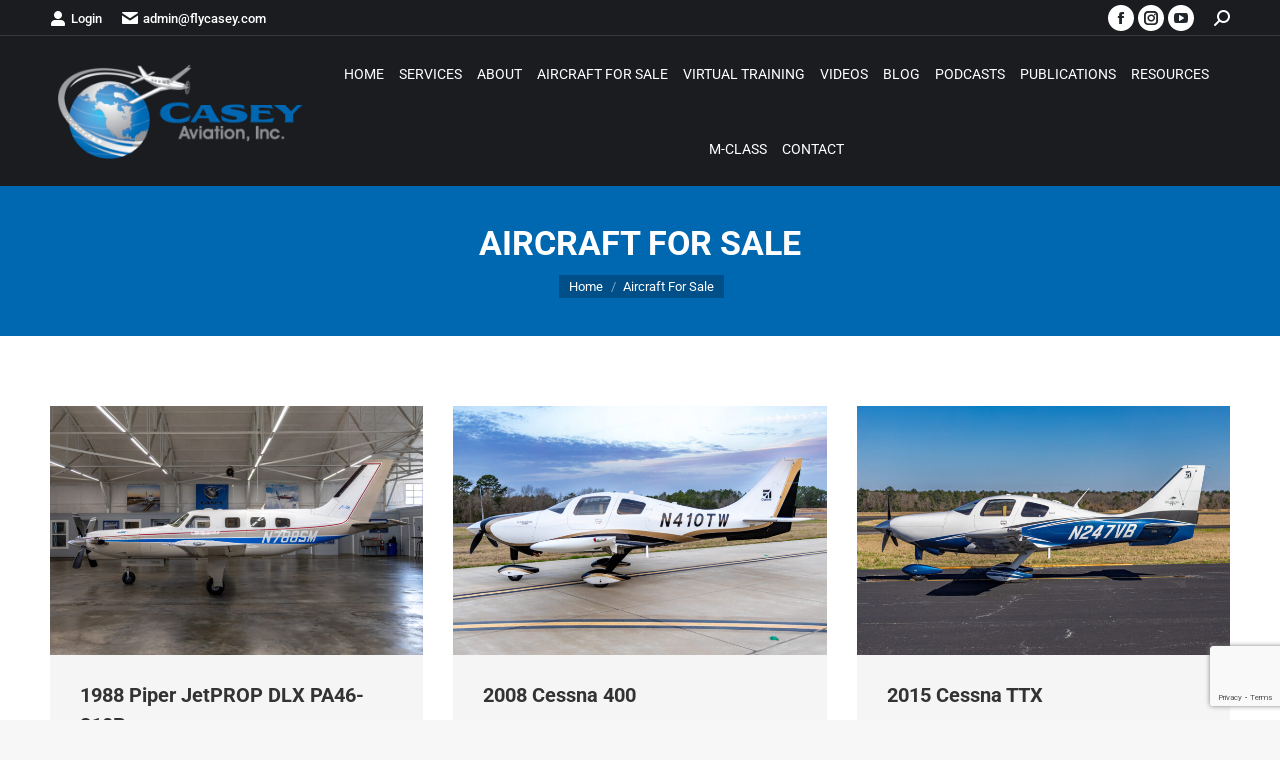

--- FILE ---
content_type: text/html; charset=UTF-8
request_url: https://flycasey.com/aircraft-for-sale/
body_size: 20738
content:
<!DOCTYPE html>
<!--[if !(IE 6) | !(IE 7) | !(IE 8)  ]><!-->
<html lang="en-US" class="no-js">
<!--<![endif]-->
<head>
	<meta charset="UTF-8" />
		<meta name="viewport" content="width=device-width, initial-scale=1, maximum-scale=1, user-scalable=0">
		<meta name="theme-color" content="#0067b1"/>	<link rel="profile" href="https://gmpg.org/xfn/11" />
	<meta name='robots' content='noindex, follow' />
	<style>img:is([sizes="auto" i], [sizes^="auto," i]) { contain-intrinsic-size: 3000px 1500px }</style>
	
	<!-- This site is optimized with the Yoast SEO plugin v26.8 - https://yoast.com/product/yoast-seo-wordpress/ -->
	<title>Aircraft For Sale - Casey Aviation, Inc.</title><link rel="preconnect" href="https://fonts.gstatic.com/" crossorigin/><link rel="preconnect" href="https://fonts.googleapis.com"/><style type="text/css">@font-face {
  font-family: 'Roboto';
  font-style: normal;
  font-weight: 400;
  font-stretch: normal;
  font-display: swap;
  src: url(https://fonts.gstatic.com/s/roboto/v49/KFOMCnqEu92Fr1ME7kSn66aGLdTylUAMQXC89YmC2DPNWubEbVmUiA8.ttf) format('truetype');
}
@font-face {
  font-family: 'Roboto';
  font-style: normal;
  font-weight: 500;
  font-stretch: normal;
  font-display: swap;
  src: url(https://fonts.gstatic.com/s/roboto/v49/KFOMCnqEu92Fr1ME7kSn66aGLdTylUAMQXC89YmC2DPNWub2bVmUiA8.ttf) format('truetype');
}
@font-face {
  font-family: 'Roboto';
  font-style: normal;
  font-weight: 600;
  font-stretch: normal;
  font-display: swap;
  src: url(https://fonts.gstatic.com/s/roboto/v49/KFOMCnqEu92Fr1ME7kSn66aGLdTylUAMQXC89YmC2DPNWuYaalmUiA8.ttf) format('truetype');
}
@font-face {
  font-family: 'Roboto';
  font-style: normal;
  font-weight: 700;
  font-stretch: normal;
  font-display: swap;
  src: url(https://fonts.gstatic.com/s/roboto/v49/KFOMCnqEu92Fr1ME7kSn66aGLdTylUAMQXC89YmC2DPNWuYjalmUiA8.ttf) format('truetype');
}
@font-face {
  font-family: 'Roboto Condensed';
  font-style: normal;
  font-weight: 400;
  font-display: swap;
  src: url(https://fonts.gstatic.com/s/robotocondensed/v31/ieVo2ZhZI2eCN5jzbjEETS9weq8-_d6T_POl0fRJeyWyosBO5Xk.ttf) format('truetype');
}
@font-face {
  font-family: 'Roboto Condensed';
  font-style: normal;
  font-weight: 600;
  font-display: swap;
  src: url(https://fonts.gstatic.com/s/robotocondensed/v31/ieVo2ZhZI2eCN5jzbjEETS9weq8-_d6T_POl0fRJeyVspcBO5Xk.ttf) format('truetype');
}
@font-face {
  font-family: 'Roboto Condensed';
  font-style: normal;
  font-weight: 700;
  font-display: swap;
  src: url(https://fonts.gstatic.com/s/robotocondensed/v31/ieVo2ZhZI2eCN5jzbjEETS9weq8-_d6T_POl0fRJeyVVpcBO5Xk.ttf) format('truetype');
}
</style>
	<meta property="og:locale" content="en_US" />
	<meta property="og:type" content="article" />
	<meta property="og:title" content="Aircraft For Sale - Casey Aviation, Inc." />
	<meta property="og:url" content="https://flycasey.com/aircraft-for-sale/" />
	<meta property="og:site_name" content="Casey Aviation, Inc." />
	<meta property="article:publisher" content="https://www.facebook.com/CaseyAviation" />
	<meta property="article:modified_time" content="2025-05-14T20:40:29+00:00" />
	<meta property="og:image" content="https://flycasey.com/wp-content/uploads/2024/02/CaseyAviationD15aR02bP01ZL-Tyler2b_mdm.jpg" />
	<meta property="og:image:width" content="250" />
	<meta property="og:image:height" content="245" />
	<meta property="og:image:type" content="image/jpeg" />
	<meta name="twitter:card" content="summary_large_image" />
	<meta name="twitter:label1" content="Est. reading time" />
	<meta name="twitter:data1" content="1 minute" />
	<script type="application/ld+json" class="yoast-schema-graph">{"@context":"https://schema.org","@graph":[{"@type":"WebPage","@id":"https://flycasey.com/aircraft-for-sale/","url":"https://flycasey.com/aircraft-for-sale/","name":"Aircraft For Sale - Casey Aviation, Inc.","isPartOf":{"@id":"https://flycasey.com/#website"},"datePublished":"2020-11-18T00:39:23+00:00","dateModified":"2025-05-14T20:40:29+00:00","breadcrumb":{"@id":"https://flycasey.com/aircraft-for-sale/#breadcrumb"},"inLanguage":"en-US","potentialAction":[{"@type":"ReadAction","target":["https://flycasey.com/aircraft-for-sale/"]}]},{"@type":"BreadcrumbList","@id":"https://flycasey.com/aircraft-for-sale/#breadcrumb","itemListElement":[{"@type":"ListItem","position":1,"name":"Home","item":"https://flycasey.com/"},{"@type":"ListItem","position":2,"name":"Aircraft For Sale"}]},{"@type":"WebSite","@id":"https://flycasey.com/#website","url":"https://flycasey.com/","name":"Casey Aviation, Inc.","description":"Aircraft training, broker and buyer agent services, DPE services, and more","publisher":{"@id":"https://flycasey.com/#organization"},"potentialAction":[{"@type":"SearchAction","target":{"@type":"EntryPoint","urlTemplate":"https://flycasey.com/?s={search_term_string}"},"query-input":{"@type":"PropertyValueSpecification","valueRequired":true,"valueName":"search_term_string"}}],"inLanguage":"en-US"},{"@type":"Organization","@id":"https://flycasey.com/#organization","name":"Casey Aviation, Inc.","url":"https://flycasey.com/","logo":{"@type":"ImageObject","inLanguage":"en-US","@id":"https://flycasey.com/#/schema/logo/image/","url":"https://flycasey.com/wp-content/uploads/2024/02/Signature.png","contentUrl":"https://flycasey.com/wp-content/uploads/2024/02/Signature.png","width":1000,"height":981,"caption":"Casey Aviation, Inc."},"image":{"@id":"https://flycasey.com/#/schema/logo/image/"},"sameAs":["https://www.facebook.com/CaseyAviation"]}]}</script>
	<!-- / Yoast SEO plugin. -->


<link rel='dns-prefetch' href='//cdnjs.cloudflare.com' />
<link rel='dns-prefetch' href='//fonts.googleapis.com' />
<link rel="alternate" type="application/rss+xml" title="Casey Aviation, Inc. &raquo; Feed" href="https://flycasey.com/feed/" />
<link rel="alternate" type="application/rss+xml" title="Casey Aviation, Inc. &raquo; Comments Feed" href="https://flycasey.com/comments/feed/" />
<script>
window._wpemojiSettings = {"baseUrl":"https:\/\/s.w.org\/images\/core\/emoji\/16.0.1\/72x72\/","ext":".png","svgUrl":"https:\/\/s.w.org\/images\/core\/emoji\/16.0.1\/svg\/","svgExt":".svg","source":{"concatemoji":"https:\/\/flycasey.com\/wp-includes\/js\/wp-emoji-release.min.js?ver=6.8.3"}};
/*! This file is auto-generated */
!function(s,n){var o,i,e;function c(e){try{var t={supportTests:e,timestamp:(new Date).valueOf()};sessionStorage.setItem(o,JSON.stringify(t))}catch(e){}}function p(e,t,n){e.clearRect(0,0,e.canvas.width,e.canvas.height),e.fillText(t,0,0);var t=new Uint32Array(e.getImageData(0,0,e.canvas.width,e.canvas.height).data),a=(e.clearRect(0,0,e.canvas.width,e.canvas.height),e.fillText(n,0,0),new Uint32Array(e.getImageData(0,0,e.canvas.width,e.canvas.height).data));return t.every(function(e,t){return e===a[t]})}function u(e,t){e.clearRect(0,0,e.canvas.width,e.canvas.height),e.fillText(t,0,0);for(var n=e.getImageData(16,16,1,1),a=0;a<n.data.length;a++)if(0!==n.data[a])return!1;return!0}function f(e,t,n,a){switch(t){case"flag":return n(e,"\ud83c\udff3\ufe0f\u200d\u26a7\ufe0f","\ud83c\udff3\ufe0f\u200b\u26a7\ufe0f")?!1:!n(e,"\ud83c\udde8\ud83c\uddf6","\ud83c\udde8\u200b\ud83c\uddf6")&&!n(e,"\ud83c\udff4\udb40\udc67\udb40\udc62\udb40\udc65\udb40\udc6e\udb40\udc67\udb40\udc7f","\ud83c\udff4\u200b\udb40\udc67\u200b\udb40\udc62\u200b\udb40\udc65\u200b\udb40\udc6e\u200b\udb40\udc67\u200b\udb40\udc7f");case"emoji":return!a(e,"\ud83e\udedf")}return!1}function g(e,t,n,a){var r="undefined"!=typeof WorkerGlobalScope&&self instanceof WorkerGlobalScope?new OffscreenCanvas(300,150):s.createElement("canvas"),o=r.getContext("2d",{willReadFrequently:!0}),i=(o.textBaseline="top",o.font="600 32px Arial",{});return e.forEach(function(e){i[e]=t(o,e,n,a)}),i}function t(e){var t=s.createElement("script");t.src=e,t.defer=!0,s.head.appendChild(t)}"undefined"!=typeof Promise&&(o="wpEmojiSettingsSupports",i=["flag","emoji"],n.supports={everything:!0,everythingExceptFlag:!0},e=new Promise(function(e){s.addEventListener("DOMContentLoaded",e,{once:!0})}),new Promise(function(t){var n=function(){try{var e=JSON.parse(sessionStorage.getItem(o));if("object"==typeof e&&"number"==typeof e.timestamp&&(new Date).valueOf()<e.timestamp+604800&&"object"==typeof e.supportTests)return e.supportTests}catch(e){}return null}();if(!n){if("undefined"!=typeof Worker&&"undefined"!=typeof OffscreenCanvas&&"undefined"!=typeof URL&&URL.createObjectURL&&"undefined"!=typeof Blob)try{var e="postMessage("+g.toString()+"("+[JSON.stringify(i),f.toString(),p.toString(),u.toString()].join(",")+"));",a=new Blob([e],{type:"text/javascript"}),r=new Worker(URL.createObjectURL(a),{name:"wpTestEmojiSupports"});return void(r.onmessage=function(e){c(n=e.data),r.terminate(),t(n)})}catch(e){}c(n=g(i,f,p,u))}t(n)}).then(function(e){for(var t in e)n.supports[t]=e[t],n.supports.everything=n.supports.everything&&n.supports[t],"flag"!==t&&(n.supports.everythingExceptFlag=n.supports.everythingExceptFlag&&n.supports[t]);n.supports.everythingExceptFlag=n.supports.everythingExceptFlag&&!n.supports.flag,n.DOMReady=!1,n.readyCallback=function(){n.DOMReady=!0}}).then(function(){return e}).then(function(){var e;n.supports.everything||(n.readyCallback(),(e=n.source||{}).concatemoji?t(e.concatemoji):e.wpemoji&&e.twemoji&&(t(e.twemoji),t(e.wpemoji)))}))}((window,document),window._wpemojiSettings);
</script>
<style id='wp-emoji-styles-inline-css'>

	img.wp-smiley, img.emoji {
		display: inline !important;
		border: none !important;
		box-shadow: none !important;
		height: 1em !important;
		width: 1em !important;
		margin: 0 0.07em !important;
		vertical-align: -0.1em !important;
		background: none !important;
		padding: 0 !important;
	}
</style>
<link rel='stylesheet' id='wp-block-library-css' href='https://flycasey.com/wp-includes/css/dist/block-library/style.min.css?ver=6.8.3' media='all' />
<style id='wp-block-library-theme-inline-css'>
.wp-block-audio :where(figcaption){color:#555;font-size:13px;text-align:center}.is-dark-theme .wp-block-audio :where(figcaption){color:#ffffffa6}.wp-block-audio{margin:0 0 1em}.wp-block-code{border:1px solid #ccc;border-radius:4px;font-family:Menlo,Consolas,monaco,monospace;padding:.8em 1em}.wp-block-embed :where(figcaption){color:#555;font-size:13px;text-align:center}.is-dark-theme .wp-block-embed :where(figcaption){color:#ffffffa6}.wp-block-embed{margin:0 0 1em}.blocks-gallery-caption{color:#555;font-size:13px;text-align:center}.is-dark-theme .blocks-gallery-caption{color:#ffffffa6}:root :where(.wp-block-image figcaption){color:#555;font-size:13px;text-align:center}.is-dark-theme :root :where(.wp-block-image figcaption){color:#ffffffa6}.wp-block-image{margin:0 0 1em}.wp-block-pullquote{border-bottom:4px solid;border-top:4px solid;color:currentColor;margin-bottom:1.75em}.wp-block-pullquote cite,.wp-block-pullquote footer,.wp-block-pullquote__citation{color:currentColor;font-size:.8125em;font-style:normal;text-transform:uppercase}.wp-block-quote{border-left:.25em solid;margin:0 0 1.75em;padding-left:1em}.wp-block-quote cite,.wp-block-quote footer{color:currentColor;font-size:.8125em;font-style:normal;position:relative}.wp-block-quote:where(.has-text-align-right){border-left:none;border-right:.25em solid;padding-left:0;padding-right:1em}.wp-block-quote:where(.has-text-align-center){border:none;padding-left:0}.wp-block-quote.is-large,.wp-block-quote.is-style-large,.wp-block-quote:where(.is-style-plain){border:none}.wp-block-search .wp-block-search__label{font-weight:700}.wp-block-search__button{border:1px solid #ccc;padding:.375em .625em}:where(.wp-block-group.has-background){padding:1.25em 2.375em}.wp-block-separator.has-css-opacity{opacity:.4}.wp-block-separator{border:none;border-bottom:2px solid;margin-left:auto;margin-right:auto}.wp-block-separator.has-alpha-channel-opacity{opacity:1}.wp-block-separator:not(.is-style-wide):not(.is-style-dots){width:100px}.wp-block-separator.has-background:not(.is-style-dots){border-bottom:none;height:1px}.wp-block-separator.has-background:not(.is-style-wide):not(.is-style-dots){height:2px}.wp-block-table{margin:0 0 1em}.wp-block-table td,.wp-block-table th{word-break:normal}.wp-block-table :where(figcaption){color:#555;font-size:13px;text-align:center}.is-dark-theme .wp-block-table :where(figcaption){color:#ffffffa6}.wp-block-video :where(figcaption){color:#555;font-size:13px;text-align:center}.is-dark-theme .wp-block-video :where(figcaption){color:#ffffffa6}.wp-block-video{margin:0 0 1em}:root :where(.wp-block-template-part.has-background){margin-bottom:0;margin-top:0;padding:1.25em 2.375em}
</style>
<style id='classic-theme-styles-inline-css'>
/*! This file is auto-generated */
.wp-block-button__link{color:#fff;background-color:#32373c;border-radius:9999px;box-shadow:none;text-decoration:none;padding:calc(.667em + 2px) calc(1.333em + 2px);font-size:1.125em}.wp-block-file__button{background:#32373c;color:#fff;text-decoration:none}
</style>
<style id='pdfemb-pdf-embedder-viewer-style-inline-css'>
.wp-block-pdfemb-pdf-embedder-viewer{max-width:none}

</style>
<style id='global-styles-inline-css'>
:root{--wp--preset--aspect-ratio--square: 1;--wp--preset--aspect-ratio--4-3: 4/3;--wp--preset--aspect-ratio--3-4: 3/4;--wp--preset--aspect-ratio--3-2: 3/2;--wp--preset--aspect-ratio--2-3: 2/3;--wp--preset--aspect-ratio--16-9: 16/9;--wp--preset--aspect-ratio--9-16: 9/16;--wp--preset--color--black: #000000;--wp--preset--color--cyan-bluish-gray: #abb8c3;--wp--preset--color--white: #FFF;--wp--preset--color--pale-pink: #f78da7;--wp--preset--color--vivid-red: #cf2e2e;--wp--preset--color--luminous-vivid-orange: #ff6900;--wp--preset--color--luminous-vivid-amber: #fcb900;--wp--preset--color--light-green-cyan: #7bdcb5;--wp--preset--color--vivid-green-cyan: #00d084;--wp--preset--color--pale-cyan-blue: #8ed1fc;--wp--preset--color--vivid-cyan-blue: #0693e3;--wp--preset--color--vivid-purple: #9b51e0;--wp--preset--color--accent: #0067b1;--wp--preset--color--dark-gray: #111;--wp--preset--color--light-gray: #767676;--wp--preset--gradient--vivid-cyan-blue-to-vivid-purple: linear-gradient(135deg,rgba(6,147,227,1) 0%,rgb(155,81,224) 100%);--wp--preset--gradient--light-green-cyan-to-vivid-green-cyan: linear-gradient(135deg,rgb(122,220,180) 0%,rgb(0,208,130) 100%);--wp--preset--gradient--luminous-vivid-amber-to-luminous-vivid-orange: linear-gradient(135deg,rgba(252,185,0,1) 0%,rgba(255,105,0,1) 100%);--wp--preset--gradient--luminous-vivid-orange-to-vivid-red: linear-gradient(135deg,rgba(255,105,0,1) 0%,rgb(207,46,46) 100%);--wp--preset--gradient--very-light-gray-to-cyan-bluish-gray: linear-gradient(135deg,rgb(238,238,238) 0%,rgb(169,184,195) 100%);--wp--preset--gradient--cool-to-warm-spectrum: linear-gradient(135deg,rgb(74,234,220) 0%,rgb(151,120,209) 20%,rgb(207,42,186) 40%,rgb(238,44,130) 60%,rgb(251,105,98) 80%,rgb(254,248,76) 100%);--wp--preset--gradient--blush-light-purple: linear-gradient(135deg,rgb(255,206,236) 0%,rgb(152,150,240) 100%);--wp--preset--gradient--blush-bordeaux: linear-gradient(135deg,rgb(254,205,165) 0%,rgb(254,45,45) 50%,rgb(107,0,62) 100%);--wp--preset--gradient--luminous-dusk: linear-gradient(135deg,rgb(255,203,112) 0%,rgb(199,81,192) 50%,rgb(65,88,208) 100%);--wp--preset--gradient--pale-ocean: linear-gradient(135deg,rgb(255,245,203) 0%,rgb(182,227,212) 50%,rgb(51,167,181) 100%);--wp--preset--gradient--electric-grass: linear-gradient(135deg,rgb(202,248,128) 0%,rgb(113,206,126) 100%);--wp--preset--gradient--midnight: linear-gradient(135deg,rgb(2,3,129) 0%,rgb(40,116,252) 100%);--wp--preset--font-size--small: 13px;--wp--preset--font-size--medium: 20px;--wp--preset--font-size--large: 36px;--wp--preset--font-size--x-large: 42px;--wp--preset--spacing--20: 0.44rem;--wp--preset--spacing--30: 0.67rem;--wp--preset--spacing--40: 1rem;--wp--preset--spacing--50: 1.5rem;--wp--preset--spacing--60: 2.25rem;--wp--preset--spacing--70: 3.38rem;--wp--preset--spacing--80: 5.06rem;--wp--preset--shadow--natural: 6px 6px 9px rgba(0, 0, 0, 0.2);--wp--preset--shadow--deep: 12px 12px 50px rgba(0, 0, 0, 0.4);--wp--preset--shadow--sharp: 6px 6px 0px rgba(0, 0, 0, 0.2);--wp--preset--shadow--outlined: 6px 6px 0px -3px rgba(255, 255, 255, 1), 6px 6px rgba(0, 0, 0, 1);--wp--preset--shadow--crisp: 6px 6px 0px rgba(0, 0, 0, 1);}:where(.is-layout-flex){gap: 0.5em;}:where(.is-layout-grid){gap: 0.5em;}body .is-layout-flex{display: flex;}.is-layout-flex{flex-wrap: wrap;align-items: center;}.is-layout-flex > :is(*, div){margin: 0;}body .is-layout-grid{display: grid;}.is-layout-grid > :is(*, div){margin: 0;}:where(.wp-block-columns.is-layout-flex){gap: 2em;}:where(.wp-block-columns.is-layout-grid){gap: 2em;}:where(.wp-block-post-template.is-layout-flex){gap: 1.25em;}:where(.wp-block-post-template.is-layout-grid){gap: 1.25em;}.has-black-color{color: var(--wp--preset--color--black) !important;}.has-cyan-bluish-gray-color{color: var(--wp--preset--color--cyan-bluish-gray) !important;}.has-white-color{color: var(--wp--preset--color--white) !important;}.has-pale-pink-color{color: var(--wp--preset--color--pale-pink) !important;}.has-vivid-red-color{color: var(--wp--preset--color--vivid-red) !important;}.has-luminous-vivid-orange-color{color: var(--wp--preset--color--luminous-vivid-orange) !important;}.has-luminous-vivid-amber-color{color: var(--wp--preset--color--luminous-vivid-amber) !important;}.has-light-green-cyan-color{color: var(--wp--preset--color--light-green-cyan) !important;}.has-vivid-green-cyan-color{color: var(--wp--preset--color--vivid-green-cyan) !important;}.has-pale-cyan-blue-color{color: var(--wp--preset--color--pale-cyan-blue) !important;}.has-vivid-cyan-blue-color{color: var(--wp--preset--color--vivid-cyan-blue) !important;}.has-vivid-purple-color{color: var(--wp--preset--color--vivid-purple) !important;}.has-black-background-color{background-color: var(--wp--preset--color--black) !important;}.has-cyan-bluish-gray-background-color{background-color: var(--wp--preset--color--cyan-bluish-gray) !important;}.has-white-background-color{background-color: var(--wp--preset--color--white) !important;}.has-pale-pink-background-color{background-color: var(--wp--preset--color--pale-pink) !important;}.has-vivid-red-background-color{background-color: var(--wp--preset--color--vivid-red) !important;}.has-luminous-vivid-orange-background-color{background-color: var(--wp--preset--color--luminous-vivid-orange) !important;}.has-luminous-vivid-amber-background-color{background-color: var(--wp--preset--color--luminous-vivid-amber) !important;}.has-light-green-cyan-background-color{background-color: var(--wp--preset--color--light-green-cyan) !important;}.has-vivid-green-cyan-background-color{background-color: var(--wp--preset--color--vivid-green-cyan) !important;}.has-pale-cyan-blue-background-color{background-color: var(--wp--preset--color--pale-cyan-blue) !important;}.has-vivid-cyan-blue-background-color{background-color: var(--wp--preset--color--vivid-cyan-blue) !important;}.has-vivid-purple-background-color{background-color: var(--wp--preset--color--vivid-purple) !important;}.has-black-border-color{border-color: var(--wp--preset--color--black) !important;}.has-cyan-bluish-gray-border-color{border-color: var(--wp--preset--color--cyan-bluish-gray) !important;}.has-white-border-color{border-color: var(--wp--preset--color--white) !important;}.has-pale-pink-border-color{border-color: var(--wp--preset--color--pale-pink) !important;}.has-vivid-red-border-color{border-color: var(--wp--preset--color--vivid-red) !important;}.has-luminous-vivid-orange-border-color{border-color: var(--wp--preset--color--luminous-vivid-orange) !important;}.has-luminous-vivid-amber-border-color{border-color: var(--wp--preset--color--luminous-vivid-amber) !important;}.has-light-green-cyan-border-color{border-color: var(--wp--preset--color--light-green-cyan) !important;}.has-vivid-green-cyan-border-color{border-color: var(--wp--preset--color--vivid-green-cyan) !important;}.has-pale-cyan-blue-border-color{border-color: var(--wp--preset--color--pale-cyan-blue) !important;}.has-vivid-cyan-blue-border-color{border-color: var(--wp--preset--color--vivid-cyan-blue) !important;}.has-vivid-purple-border-color{border-color: var(--wp--preset--color--vivid-purple) !important;}.has-vivid-cyan-blue-to-vivid-purple-gradient-background{background: var(--wp--preset--gradient--vivid-cyan-blue-to-vivid-purple) !important;}.has-light-green-cyan-to-vivid-green-cyan-gradient-background{background: var(--wp--preset--gradient--light-green-cyan-to-vivid-green-cyan) !important;}.has-luminous-vivid-amber-to-luminous-vivid-orange-gradient-background{background: var(--wp--preset--gradient--luminous-vivid-amber-to-luminous-vivid-orange) !important;}.has-luminous-vivid-orange-to-vivid-red-gradient-background{background: var(--wp--preset--gradient--luminous-vivid-orange-to-vivid-red) !important;}.has-very-light-gray-to-cyan-bluish-gray-gradient-background{background: var(--wp--preset--gradient--very-light-gray-to-cyan-bluish-gray) !important;}.has-cool-to-warm-spectrum-gradient-background{background: var(--wp--preset--gradient--cool-to-warm-spectrum) !important;}.has-blush-light-purple-gradient-background{background: var(--wp--preset--gradient--blush-light-purple) !important;}.has-blush-bordeaux-gradient-background{background: var(--wp--preset--gradient--blush-bordeaux) !important;}.has-luminous-dusk-gradient-background{background: var(--wp--preset--gradient--luminous-dusk) !important;}.has-pale-ocean-gradient-background{background: var(--wp--preset--gradient--pale-ocean) !important;}.has-electric-grass-gradient-background{background: var(--wp--preset--gradient--electric-grass) !important;}.has-midnight-gradient-background{background: var(--wp--preset--gradient--midnight) !important;}.has-small-font-size{font-size: var(--wp--preset--font-size--small) !important;}.has-medium-font-size{font-size: var(--wp--preset--font-size--medium) !important;}.has-large-font-size{font-size: var(--wp--preset--font-size--large) !important;}.has-x-large-font-size{font-size: var(--wp--preset--font-size--x-large) !important;}
:where(.wp-block-post-template.is-layout-flex){gap: 1.25em;}:where(.wp-block-post-template.is-layout-grid){gap: 1.25em;}
:where(.wp-block-columns.is-layout-flex){gap: 2em;}:where(.wp-block-columns.is-layout-grid){gap: 2em;}
:root :where(.wp-block-pullquote){font-size: 1.5em;line-height: 1.6;}
</style>
<link rel='stylesheet' id='contact-form-7-css' href='https://flycasey.com/wp-content/plugins/contact-form-7/includes/css/styles.css?ver=6.1.4' media='all' />
<link rel='stylesheet' id='go-pricing-styles-css' href='https://flycasey.com/wp-content/plugins/go_pricing/assets/css/go_pricing_styles.css?ver=3.4' media='all' />
<link rel='stylesheet' id='ppress-frontend-css' href='https://flycasey.com/wp-content/plugins/wp-user-avatar/assets/css/frontend.min.css?ver=4.16.8' media='all' />
<link rel='stylesheet' id='ppress-flatpickr-css' href='https://flycasey.com/wp-content/plugins/wp-user-avatar/assets/flatpickr/flatpickr.min.css?ver=4.16.8' media='all' />
<link rel='stylesheet' id='ppress-select2-css' href='https://flycasey.com/wp-content/plugins/wp-user-avatar/assets/select2/select2.min.css?ver=6.8.3' media='all' />
<link rel='stylesheet' id='learndash_quiz_front_css-css' href='//flycasey.com/wp-content/plugins/sfwd-lms/themes/legacy/templates/learndash_quiz_front.min.css?ver=4.18.1.1' media='all' />
<link rel='stylesheet' id='dashicons-css' href='https://flycasey.com/wp-includes/css/dashicons.min.css?ver=6.8.3' media='all' />
<link rel='stylesheet' id='learndash-css' href='//flycasey.com/wp-content/plugins/sfwd-lms/src/assets/dist/css/styles.css?ver=4.18.1.1' media='all' />
<link rel='stylesheet' id='jquery-dropdown-css-css' href='//flycasey.com/wp-content/plugins/sfwd-lms/assets/css/jquery.dropdown.min.css?ver=4.18.1.1' media='all' />
<link rel='stylesheet' id='learndash_lesson_video-css' href='//flycasey.com/wp-content/plugins/sfwd-lms/themes/legacy/templates/learndash_lesson_video.min.css?ver=4.18.1.1' media='all' />
<link rel='stylesheet' id='learndash-admin-bar-css' href='https://flycasey.com/wp-content/plugins/sfwd-lms/src/assets/dist/css/admin-bar/styles.css?ver=4.18.1.1' media='all' />
<link rel='stylesheet' id='wp-components-css' href='https://flycasey.com/wp-includes/css/dist/components/style.min.css?ver=6.8.3' media='all' />
<link rel='stylesheet' id='godaddy-styles-css' href='https://flycasey.com/wp-content/mu-plugins/vendor/wpex/godaddy-launch/includes/Dependencies/GoDaddy/Styles/build/latest.css?ver=2.0.2' media='all' />
<link rel='stylesheet' id='hide-admin-bar-based-on-user-roles-css' href='https://flycasey.com/wp-content/plugins/hide-admin-bar-based-on-user-roles/public/css/hide-admin-bar-based-on-user-roles-public.css?ver=7.0.2' media='all' />
<link rel='stylesheet' id='the7-font-css' href='https://flycasey.com/wp-content/themes/dt-the7/fonts/icomoon-the7-font/icomoon-the7-font.min.css?ver=12.1.1' media='all' />
<link rel='stylesheet' id='learndash-front-css' href='//flycasey.com/wp-content/plugins/sfwd-lms/themes/ld30/assets/css/learndash.min.css?ver=4.18.1.1' media='all' />
<style id='learndash-front-inline-css'>
		.learndash-wrapper .ld-item-list .ld-item-list-item.ld-is-next,
		.learndash-wrapper .wpProQuiz_content .wpProQuiz_questionListItem label:focus-within {
			border-color: #0067b1;
		}

		/*
		.learndash-wrapper a:not(.ld-button):not(#quiz_continue_link):not(.ld-focus-menu-link):not(.btn-blue):not(#quiz_continue_link):not(.ld-js-register-account):not(#ld-focus-mode-course-heading):not(#btn-join):not(.ld-item-name):not(.ld-table-list-item-preview):not(.ld-lesson-item-preview-heading),
		 */

		.learndash-wrapper .ld-breadcrumbs a,
		.learndash-wrapper .ld-lesson-item.ld-is-current-lesson .ld-lesson-item-preview-heading,
		.learndash-wrapper .ld-lesson-item.ld-is-current-lesson .ld-lesson-title,
		.learndash-wrapper .ld-primary-color-hover:hover,
		.learndash-wrapper .ld-primary-color,
		.learndash-wrapper .ld-primary-color-hover:hover,
		.learndash-wrapper .ld-primary-color,
		.learndash-wrapper .ld-tabs .ld-tabs-navigation .ld-tab.ld-active,
		.learndash-wrapper .ld-button.ld-button-transparent,
		.learndash-wrapper .ld-button.ld-button-reverse,
		.learndash-wrapper .ld-icon-certificate,
		.learndash-wrapper .ld-login-modal .ld-login-modal-login .ld-modal-heading,
		#wpProQuiz_user_content a,
		.learndash-wrapper .ld-item-list .ld-item-list-item a.ld-item-name:hover,
		.learndash-wrapper .ld-focus-comments__heading-actions .ld-expand-button,
		.learndash-wrapper .ld-focus-comments__heading a,
		.learndash-wrapper .ld-focus-comments .comment-respond a,
		.learndash-wrapper .ld-focus-comment .ld-comment-reply a.comment-reply-link:hover,
		.learndash-wrapper .ld-expand-button.ld-button-alternate {
			color: #0067b1 !important;
		}

		.learndash-wrapper .ld-focus-comment.bypostauthor>.ld-comment-wrapper,
		.learndash-wrapper .ld-focus-comment.role-group_leader>.ld-comment-wrapper,
		.learndash-wrapper .ld-focus-comment.role-administrator>.ld-comment-wrapper {
			background-color:rgba(0, 103, 177, 0.03) !important;
		}


		.learndash-wrapper .ld-primary-background,
		.learndash-wrapper .ld-tabs .ld-tabs-navigation .ld-tab.ld-active:after {
			background: #0067b1 !important;
		}



		.learndash-wrapper .ld-course-navigation .ld-lesson-item.ld-is-current-lesson .ld-status-incomplete,
		.learndash-wrapper .ld-focus-comment.bypostauthor:not(.ptype-sfwd-assignment) >.ld-comment-wrapper>.ld-comment-avatar img,
		.learndash-wrapper .ld-focus-comment.role-group_leader>.ld-comment-wrapper>.ld-comment-avatar img,
		.learndash-wrapper .ld-focus-comment.role-administrator>.ld-comment-wrapper>.ld-comment-avatar img {
			border-color: #0067b1 !important;
		}



		.learndash-wrapper .ld-loading::before {
			border-top:3px solid #0067b1 !important;
		}

		.learndash-wrapper .ld-button:hover:not(.learndash-link-previous-incomplete):not(.ld-button-transparent):not(.ld--ignore-inline-css),
		#learndash-tooltips .ld-tooltip:after,
		#learndash-tooltips .ld-tooltip,
		.learndash-wrapper .ld-primary-background,
		.learndash-wrapper .btn-join:not(.ld--ignore-inline-css),
		.learndash-wrapper #btn-join:not(.ld--ignore-inline-css),
		.learndash-wrapper .ld-button:not(.ld-button-reverse):not(.learndash-link-previous-incomplete):not(.ld-button-transparent):not(.ld--ignore-inline-css),
		.learndash-wrapper .ld-expand-button,
		.learndash-wrapper .wpProQuiz_content .wpProQuiz_button:not(.wpProQuiz_button_reShowQuestion):not(.wpProQuiz_button_restartQuiz),
		.learndash-wrapper .wpProQuiz_content .wpProQuiz_button2,
		.learndash-wrapper .ld-focus .ld-focus-sidebar .ld-course-navigation-heading,
		.learndash-wrapper .ld-focus .ld-focus-sidebar .ld-focus-sidebar-trigger,
		.learndash-wrapper .ld-focus-comments .form-submit #submit,
		.learndash-wrapper .ld-login-modal input[type='submit'],
		.learndash-wrapper .ld-login-modal .ld-login-modal-register,
		.learndash-wrapper .wpProQuiz_content .wpProQuiz_certificate a.btn-blue,
		.learndash-wrapper .ld-focus .ld-focus-header .ld-user-menu .ld-user-menu-items a,
		#wpProQuiz_user_content table.wp-list-table thead th,
		#wpProQuiz_overlay_close,
		.learndash-wrapper .ld-expand-button.ld-button-alternate .ld-icon {
			background-color: #0067b1 !important;
		}

		.learndash-wrapper .ld-focus .ld-focus-header .ld-user-menu .ld-user-menu-items:before {
			border-bottom-color: #0067b1 !important;
		}

		.learndash-wrapper .ld-button.ld-button-transparent:hover {
			background: transparent !important;
		}

		.learndash-wrapper .ld-focus .ld-focus-header .sfwd-mark-complete .learndash_mark_complete_button,
		.learndash-wrapper .ld-focus .ld-focus-header #sfwd-mark-complete #learndash_mark_complete_button,
		.learndash-wrapper .ld-button.ld-button-transparent,
		.learndash-wrapper .ld-button.ld-button-alternate,
		.learndash-wrapper .ld-expand-button.ld-button-alternate {
			background-color:transparent !important;
		}

		.learndash-wrapper .ld-focus-header .ld-user-menu .ld-user-menu-items a,
		.learndash-wrapper .ld-button.ld-button-reverse:hover,
		.learndash-wrapper .ld-alert-success .ld-alert-icon.ld-icon-certificate,
		.learndash-wrapper .ld-alert-warning .ld-button:not(.learndash-link-previous-incomplete),
		.learndash-wrapper .ld-primary-background.ld-status {
			color:white !important;
		}

		.learndash-wrapper .ld-status.ld-status-unlocked {
			background-color: rgba(0,103,177,0.2) !important;
			color: #0067b1 !important;
		}

		.learndash-wrapper .wpProQuiz_content .wpProQuiz_addToplist {
			background-color: rgba(0,103,177,0.1) !important;
			border: 1px solid #0067b1 !important;
		}

		.learndash-wrapper .wpProQuiz_content .wpProQuiz_toplistTable th {
			background: #0067b1 !important;
		}

		.learndash-wrapper .wpProQuiz_content .wpProQuiz_toplistTrOdd {
			background-color: rgba(0,103,177,0.1) !important;
		}

		.learndash-wrapper .wpProQuiz_content .wpProQuiz_reviewDiv li.wpProQuiz_reviewQuestionTarget {
			background-color: #0067b1 !important;
		}
		.learndash-wrapper .wpProQuiz_content .wpProQuiz_time_limit .wpProQuiz_progress {
			background-color: #0067b1 !important;
		}
		
		.learndash-wrapper #quiz_continue_link,
		.learndash-wrapper .ld-secondary-background,
		.learndash-wrapper .learndash_mark_complete_button,
		.learndash-wrapper #learndash_mark_complete_button,
		.learndash-wrapper .ld-status-complete,
		.learndash-wrapper .ld-alert-success .ld-button,
		.learndash-wrapper .ld-alert-success .ld-alert-icon {
			background-color: #18ba00 !important;
		}

		.learndash-wrapper .wpProQuiz_content a#quiz_continue_link {
			background-color: #18ba00 !important;
		}

		.learndash-wrapper .course_progress .sending_progress_bar {
			background: #18ba00 !important;
		}

		.learndash-wrapper .wpProQuiz_content .wpProQuiz_button_reShowQuestion:hover, .learndash-wrapper .wpProQuiz_content .wpProQuiz_button_restartQuiz:hover {
			background-color: #18ba00 !important;
			opacity: 0.75;
		}

		.learndash-wrapper .ld-secondary-color-hover:hover,
		.learndash-wrapper .ld-secondary-color,
		.learndash-wrapper .ld-focus .ld-focus-header .sfwd-mark-complete .learndash_mark_complete_button,
		.learndash-wrapper .ld-focus .ld-focus-header #sfwd-mark-complete #learndash_mark_complete_button,
		.learndash-wrapper .ld-focus .ld-focus-header .sfwd-mark-complete:after {
			color: #18ba00 !important;
		}

		.learndash-wrapper .ld-secondary-in-progress-icon {
			border-left-color: #18ba00 !important;
			border-top-color: #18ba00 !important;
		}

		.learndash-wrapper .ld-alert-success {
			border-color: #18ba00;
			background-color: transparent !important;
			color: #18ba00;
		}

		.learndash-wrapper .wpProQuiz_content .wpProQuiz_reviewQuestion li.wpProQuiz_reviewQuestionSolved,
		.learndash-wrapper .wpProQuiz_content .wpProQuiz_box li.wpProQuiz_reviewQuestionSolved {
			background-color: #18ba00 !important;
		}

		.learndash-wrapper .wpProQuiz_content  .wpProQuiz_reviewLegend span.wpProQuiz_reviewColor_Answer {
			background-color: #18ba00 !important;
		}

		
		.learndash-wrapper .ld-alert-warning {
			background-color:transparent;
		}

		.learndash-wrapper .ld-status-waiting,
		.learndash-wrapper .ld-alert-warning .ld-alert-icon {
			background-color: #dd3333 !important;
		}

		.learndash-wrapper .ld-tertiary-color-hover:hover,
		.learndash-wrapper .ld-tertiary-color,
		.learndash-wrapper .ld-alert-warning {
			color: #dd3333 !important;
		}

		.learndash-wrapper .ld-tertiary-background {
			background-color: #dd3333 !important;
		}

		.learndash-wrapper .ld-alert-warning {
			border-color: #dd3333 !important;
		}

		.learndash-wrapper .ld-tertiary-background,
		.learndash-wrapper .ld-alert-warning .ld-alert-icon {
			color:white !important;
		}

		.learndash-wrapper .wpProQuiz_content .wpProQuiz_reviewQuestion li.wpProQuiz_reviewQuestionReview,
		.learndash-wrapper .wpProQuiz_content .wpProQuiz_box li.wpProQuiz_reviewQuestionReview {
			background-color: #dd3333 !important;
		}

		.learndash-wrapper .wpProQuiz_content  .wpProQuiz_reviewLegend span.wpProQuiz_reviewColor_Review {
			background-color: #dd3333 !important;
		}

		
</style>
<link rel='stylesheet' id='js_composer_front-css' href='https://flycasey.com/wp-content/plugins/js_composer/assets/css/js_composer.min.css?ver=7.8' media='all' />

<link rel='stylesheet' id='dt-main-css' href='https://flycasey.com/wp-content/themes/dt-the7/css/main.min.css?ver=12.1.1' media='all' />
<style id='dt-main-inline-css'>
body #load {
  display: block;
  height: 100%;
  overflow: hidden;
  position: fixed;
  width: 100%;
  z-index: 9901;
  opacity: 1;
  visibility: visible;
  transition: all .35s ease-out;
}
.load-wrap {
  width: 100%;
  height: 100%;
  background-position: center center;
  background-repeat: no-repeat;
  text-align: center;
  display: -ms-flexbox;
  display: -ms-flex;
  display: flex;
  -ms-align-items: center;
  -ms-flex-align: center;
  align-items: center;
  -ms-flex-flow: column wrap;
  flex-flow: column wrap;
  -ms-flex-pack: center;
  -ms-justify-content: center;
  justify-content: center;
}
.load-wrap > svg {
  position: absolute;
  top: 50%;
  left: 50%;
  transform: translate(-50%,-50%);
}
#load {
  background: var(--the7-elementor-beautiful-loading-bg,#ffffff);
  --the7-beautiful-spinner-color2: var(--the7-beautiful-spinner-color,#0067b1);
}

</style>
<link rel='stylesheet' id='the7-custom-scrollbar-css' href='https://flycasey.com/wp-content/themes/dt-the7/lib/custom-scrollbar/custom-scrollbar.min.css?ver=12.1.1' media='all' />
<link rel='stylesheet' id='the7-wpbakery-css' href='https://flycasey.com/wp-content/themes/dt-the7/css/wpbakery.min.css?ver=12.1.1' media='all' />
<link rel='stylesheet' id='the7-core-css' href='https://flycasey.com/wp-content/plugins/dt-the7-core/assets/css/post-type.min.css?ver=2.7.10' media='all' />
<link rel='stylesheet' id='the7-css-vars-css' href='https://flycasey.com/wp-content/uploads/the7-css/css-vars.css?ver=4b9a9bb0c091' media='all' />
<link rel='stylesheet' id='dt-custom-css' href='https://flycasey.com/wp-content/uploads/the7-css/custom.css?ver=4b9a9bb0c091' media='all' />
<link rel='stylesheet' id='dt-media-css' href='https://flycasey.com/wp-content/uploads/the7-css/media.css?ver=4b9a9bb0c091' media='all' />
<link rel='stylesheet' id='the7-mega-menu-css' href='https://flycasey.com/wp-content/uploads/the7-css/mega-menu.css?ver=4b9a9bb0c091' media='all' />
<link rel='stylesheet' id='the7-elements-css' href='https://flycasey.com/wp-content/uploads/the7-css/post-type-dynamic.css?ver=4b9a9bb0c091' media='all' />
<link rel='stylesheet' id='style-css' href='https://flycasey.com/wp-content/themes/dt-the7/style.css?ver=12.1.1' media='all' />
<script src="https://flycasey.com/wp-includes/js/jquery/jquery.min.js?ver=3.7.1" id="jquery-core-js"></script>
<script src="https://flycasey.com/wp-includes/js/jquery/jquery-migrate.min.js?ver=3.4.1" id="jquery-migrate-js"></script>
<script id="gw-tweenmax-js-before">
var oldGS=window.GreenSockGlobals,oldGSQueue=window._gsQueue,oldGSDefine=window._gsDefine;window._gsDefine=null;delete(window._gsDefine);var gwGS=window.GreenSockGlobals={};
</script>
<script src="https://cdnjs.cloudflare.com/ajax/libs/gsap/1.11.2/TweenMax.min.js" id="gw-tweenmax-js"></script>
<script id="gw-tweenmax-js-after">
try{window.GreenSockGlobals=null;window._gsQueue=null;window._gsDefine=null;delete(window.GreenSockGlobals);delete(window._gsQueue);delete(window._gsDefine);window.GreenSockGlobals=oldGS;window._gsQueue=oldGSQueue;window._gsDefine=oldGSDefine;}catch(e){}
</script>
<script src="https://flycasey.com/wp-content/plugins/wp-user-avatar/assets/flatpickr/flatpickr.min.js?ver=4.16.8" id="ppress-flatpickr-js"></script>
<script src="https://flycasey.com/wp-content/plugins/wp-user-avatar/assets/select2/select2.min.js?ver=4.16.8" id="ppress-select2-js"></script>
<script src="https://flycasey.com/wp-content/plugins/hide-admin-bar-based-on-user-roles/public/js/hide-admin-bar-based-on-user-roles-public.js?ver=7.0.2" id="hide-admin-bar-based-on-user-roles-js"></script>
<script id="dt-above-fold-js-extra">
var dtLocal = {"themeUrl":"https:\/\/flycasey.com\/wp-content\/themes\/dt-the7","passText":"To view this protected post, enter the password below:","moreButtonText":{"loading":"Loading...","loadMore":"Load more"},"postID":"188","ajaxurl":"https:\/\/flycasey.com\/wp-admin\/admin-ajax.php","REST":{"baseUrl":"https:\/\/flycasey.com\/wp-json\/the7\/v1","endpoints":{"sendMail":"\/send-mail"}},"contactMessages":{"required":"One or more fields have an error. Please check and try again.","terms":"Please accept the privacy policy.","fillTheCaptchaError":"Please, fill the captcha."},"captchaSiteKey":"","ajaxNonce":"60e248d17a","pageData":{"type":"page","template":"page","layout":null},"themeSettings":{"smoothScroll":"off","lazyLoading":false,"desktopHeader":{"height":150},"ToggleCaptionEnabled":"disabled","ToggleCaption":"Navigation","floatingHeader":{"showAfter":80,"showMenu":true,"height":125,"logo":{"showLogo":true,"html":"<img class=\" preload-me\" src=\"https:\/\/flycasey.com\/wp-content\/uploads\/2020\/11\/Casey-Aviation-Horizontal-Logo-2-02-e1605031016369.png\" srcset=\"https:\/\/flycasey.com\/wp-content\/uploads\/2020\/11\/Casey-Aviation-Horizontal-Logo-2-02-e1605031016369.png 300w, https:\/\/flycasey.com\/wp-content\/uploads\/2020\/11\/Casey-Aviation-Horizontal-Logo-2-02-e1605031016369.png 300w\" width=\"300\" height=\"124\"   sizes=\"300px\" alt=\"Casey Aviation, Inc.\" \/>","url":"https:\/\/flycasey.com\/"}},"topLine":{"floatingTopLine":{"logo":{"showLogo":false,"html":""}}},"mobileHeader":{"firstSwitchPoint":1150,"secondSwitchPoint":778,"firstSwitchPointHeight":60,"secondSwitchPointHeight":60,"mobileToggleCaptionEnabled":"left","mobileToggleCaption":"Menu"},"stickyMobileHeaderFirstSwitch":{"logo":{"html":"<img class=\" preload-me\" src=\"https:\/\/flycasey.com\/wp-content\/uploads\/2020\/11\/Casey-Aviation-Horizontal-Logo-2-02-e1605031016369.png\" srcset=\"https:\/\/flycasey.com\/wp-content\/uploads\/2020\/11\/Casey-Aviation-Horizontal-Logo-2-02-e1605031016369.png 300w, https:\/\/flycasey.com\/wp-content\/uploads\/2020\/11\/Casey-Aviation-Horizontal-Logo-2-02-e1605031016369.png 300w\" width=\"300\" height=\"124\"   sizes=\"300px\" alt=\"Casey Aviation, Inc.\" \/>"}},"stickyMobileHeaderSecondSwitch":{"logo":{"html":"<img class=\" preload-me\" src=\"https:\/\/flycasey.com\/wp-content\/uploads\/2020\/11\/Casey-Aviation-Horizontal-Logo-2-02-e1605031016369.png\" srcset=\"https:\/\/flycasey.com\/wp-content\/uploads\/2020\/11\/Casey-Aviation-Horizontal-Logo-2-02-e1605031016369.png 300w, https:\/\/flycasey.com\/wp-content\/uploads\/2020\/11\/Casey-Aviation-Horizontal-Logo-2-02-e1605031016369.png 300w\" width=\"300\" height=\"124\"   sizes=\"300px\" alt=\"Casey Aviation, Inc.\" \/>"}},"sidebar":{"switchPoint":992},"boxedWidth":"1340px"},"VCMobileScreenWidth":"768"};
var dtShare = {"shareButtonText":{"facebook":"Share on Facebook","twitter":"Share on X","pinterest":"Pin it","linkedin":"Share on Linkedin","whatsapp":"Share on Whatsapp"},"overlayOpacity":"85"};
</script>
<script src="https://flycasey.com/wp-content/themes/dt-the7/js/above-the-fold.min.js?ver=12.1.1" id="dt-above-fold-js"></script>
<script></script><link rel="https://api.w.org/" href="https://flycasey.com/wp-json/" /><link rel="alternate" title="JSON" type="application/json" href="https://flycasey.com/wp-json/wp/v2/pages/188" /><link rel="EditURI" type="application/rsd+xml" title="RSD" href="https://flycasey.com/xmlrpc.php?rsd" />
<meta name="generator" content="WordPress 6.8.3" />
<link rel='shortlink' href='https://flycasey.com/?p=188' />
<link rel="alternate" title="oEmbed (JSON)" type="application/json+oembed" href="https://flycasey.com/wp-json/oembed/1.0/embed?url=https%3A%2F%2Fflycasey.com%2Faircraft-for-sale%2F" />
<link rel="alternate" title="oEmbed (XML)" type="text/xml+oembed" href="https://flycasey.com/wp-json/oembed/1.0/embed?url=https%3A%2F%2Fflycasey.com%2Faircraft-for-sale%2F&#038;format=xml" />
<meta name="mpu-version" content="1.2.8" /><meta name="generator" content="Powered by WPBakery Page Builder - drag and drop page builder for WordPress."/>
<meta name="generator" content="Powered by Slider Revolution 6.7.22 - responsive, Mobile-Friendly Slider Plugin for WordPress with comfortable drag and drop interface." />
<script type="text/javascript" id="the7-loader-script">
document.addEventListener("DOMContentLoaded", function(event) {
	var load = document.getElementById("load");
	if(!load.classList.contains('loader-removed')){
		var removeLoading = setTimeout(function() {
			load.className += " loader-removed";
		}, 300);
	}
});
</script>
		<link rel="icon" href="https://flycasey.com/wp-content/uploads/2020/11/Casey-Aviation-Favicon-06.png" type="image/png" sizes="16x16"/><link rel="icon" href="https://flycasey.com/wp-content/uploads/2020/11/Casey-Aviation-Favicon-05.png" type="image/png" sizes="32x32"/><link rel="apple-touch-icon" href="https://flycasey.com/wp-content/uploads/2020/11/Casey-Aviation-Favicon-04.png"><link rel="apple-touch-icon" sizes="76x76" href="https://flycasey.com/wp-content/uploads/2020/11/Casey-Aviation-Favicon-03.png"><link rel="apple-touch-icon" sizes="120x120" href="https://flycasey.com/wp-content/uploads/2020/11/Casey-Aviation-Favicon-02.png"><link rel="apple-touch-icon" sizes="152x152" href="https://flycasey.com/wp-content/uploads/2020/11/Casey-Aviation-Favicon-01.png"><script>function setREVStartSize(e){
			//window.requestAnimationFrame(function() {
				window.RSIW = window.RSIW===undefined ? window.innerWidth : window.RSIW;
				window.RSIH = window.RSIH===undefined ? window.innerHeight : window.RSIH;
				try {
					var pw = document.getElementById(e.c).parentNode.offsetWidth,
						newh;
					pw = pw===0 || isNaN(pw) || (e.l=="fullwidth" || e.layout=="fullwidth") ? window.RSIW : pw;
					e.tabw = e.tabw===undefined ? 0 : parseInt(e.tabw);
					e.thumbw = e.thumbw===undefined ? 0 : parseInt(e.thumbw);
					e.tabh = e.tabh===undefined ? 0 : parseInt(e.tabh);
					e.thumbh = e.thumbh===undefined ? 0 : parseInt(e.thumbh);
					e.tabhide = e.tabhide===undefined ? 0 : parseInt(e.tabhide);
					e.thumbhide = e.thumbhide===undefined ? 0 : parseInt(e.thumbhide);
					e.mh = e.mh===undefined || e.mh=="" || e.mh==="auto" ? 0 : parseInt(e.mh,0);
					if(e.layout==="fullscreen" || e.l==="fullscreen")
						newh = Math.max(e.mh,window.RSIH);
					else{
						e.gw = Array.isArray(e.gw) ? e.gw : [e.gw];
						for (var i in e.rl) if (e.gw[i]===undefined || e.gw[i]===0) e.gw[i] = e.gw[i-1];
						e.gh = e.el===undefined || e.el==="" || (Array.isArray(e.el) && e.el.length==0)? e.gh : e.el;
						e.gh = Array.isArray(e.gh) ? e.gh : [e.gh];
						for (var i in e.rl) if (e.gh[i]===undefined || e.gh[i]===0) e.gh[i] = e.gh[i-1];
											
						var nl = new Array(e.rl.length),
							ix = 0,
							sl;
						e.tabw = e.tabhide>=pw ? 0 : e.tabw;
						e.thumbw = e.thumbhide>=pw ? 0 : e.thumbw;
						e.tabh = e.tabhide>=pw ? 0 : e.tabh;
						e.thumbh = e.thumbhide>=pw ? 0 : e.thumbh;
						for (var i in e.rl) nl[i] = e.rl[i]<window.RSIW ? 0 : e.rl[i];
						sl = nl[0];
						for (var i in nl) if (sl>nl[i] && nl[i]>0) { sl = nl[i]; ix=i;}
						var m = pw>(e.gw[ix]+e.tabw+e.thumbw) ? 1 : (pw-(e.tabw+e.thumbw)) / (e.gw[ix]);
						newh =  (e.gh[ix] * m) + (e.tabh + e.thumbh);
					}
					var el = document.getElementById(e.c);
					if (el!==null && el) el.style.height = newh+"px";
					el = document.getElementById(e.c+"_wrapper");
					if (el!==null && el) {
						el.style.height = newh+"px";
						el.style.display = "block";
					}
				} catch(e){
					console.log("Failure at Presize of Slider:" + e)
				}
			//});
		  };</script>
		<style id="wp-custom-css">
			.entry-meta>a, .entry-meta>span, .portfolio-categories>a, .portfolio-categories>span {	
	display: none;
}
.learndash-wrapper .ld-course-status.ld-course-status-not-enrolled {
	display: none;
}		</style>
		<noscript><style> .wpb_animate_when_almost_visible { opacity: 1; }</style></noscript><style id='the7-custom-inline-css' type='text/css'>
/*Icons above menu items*/
.main-nav > li > a .text-wrap,
.header-bar .main-nav > li > a,
.menu-box .main-nav > li > a {
-webkit-flex-flow: column wrap;
-moz-flex-flow: column wrap;
-ms-flex-flow: column wrap;
flex-flow: column wrap;
}
.main-nav > .menu-item > a .fa {
padding-right: 0;
padding-bottom: 4px;
}
</style>
</head>
<body id="the7-body" class="wp-singular page-template-default page page-id-188 wp-embed-responsive wp-theme-dt-the7 the7-core-ver-2.7.10 dt-responsive-on right-mobile-menu-close-icon ouside-menu-close-icon mobile-hamburger-close-bg-enable mobile-hamburger-close-bg-hover-enable  fade-medium-mobile-menu-close-icon fade-medium-menu-close-icon srcset-enabled btn-flat custom-btn-color custom-btn-hover-color phantom-sticky phantom-disable-decoration phantom-main-logo-on sticky-mobile-header top-header first-switch-logo-left first-switch-menu-right second-switch-logo-left second-switch-menu-right right-mobile-menu layzr-loading-on popup-message-style the7-ver-12.1.1 wpb-js-composer js-comp-ver-7.8 vc_responsive">
<!-- The7 12.1.1 -->
<div id="load" class="spinner-loader">
	<div class="load-wrap"><style type="text/css">
    [class*="the7-spinner-animate-"]{
        animation: spinner-animation 1s cubic-bezier(1,1,1,1) infinite;
        x:46.5px;
        y:40px;
        width:7px;
        height:20px;
        fill:var(--the7-beautiful-spinner-color2);
        opacity: 0.2;
    }
    .the7-spinner-animate-2{
        animation-delay: 0.083s;
    }
    .the7-spinner-animate-3{
        animation-delay: 0.166s;
    }
    .the7-spinner-animate-4{
         animation-delay: 0.25s;
    }
    .the7-spinner-animate-5{
         animation-delay: 0.33s;
    }
    .the7-spinner-animate-6{
         animation-delay: 0.416s;
    }
    .the7-spinner-animate-7{
         animation-delay: 0.5s;
    }
    .the7-spinner-animate-8{
         animation-delay: 0.58s;
    }
    .the7-spinner-animate-9{
         animation-delay: 0.666s;
    }
    .the7-spinner-animate-10{
         animation-delay: 0.75s;
    }
    .the7-spinner-animate-11{
        animation-delay: 0.83s;
    }
    .the7-spinner-animate-12{
        animation-delay: 0.916s;
    }
    @keyframes spinner-animation{
        from {
            opacity: 1;
        }
        to{
            opacity: 0;
        }
    }
</style>
<svg width="75px" height="75px" xmlns="http://www.w3.org/2000/svg" viewBox="0 0 100 100" preserveAspectRatio="xMidYMid">
	<rect class="the7-spinner-animate-1" rx="5" ry="5" transform="rotate(0 50 50) translate(0 -30)"></rect>
	<rect class="the7-spinner-animate-2" rx="5" ry="5" transform="rotate(30 50 50) translate(0 -30)"></rect>
	<rect class="the7-spinner-animate-3" rx="5" ry="5" transform="rotate(60 50 50) translate(0 -30)"></rect>
	<rect class="the7-spinner-animate-4" rx="5" ry="5" transform="rotate(90 50 50) translate(0 -30)"></rect>
	<rect class="the7-spinner-animate-5" rx="5" ry="5" transform="rotate(120 50 50) translate(0 -30)"></rect>
	<rect class="the7-spinner-animate-6" rx="5" ry="5" transform="rotate(150 50 50) translate(0 -30)"></rect>
	<rect class="the7-spinner-animate-7" rx="5" ry="5" transform="rotate(180 50 50) translate(0 -30)"></rect>
	<rect class="the7-spinner-animate-8" rx="5" ry="5" transform="rotate(210 50 50) translate(0 -30)"></rect>
	<rect class="the7-spinner-animate-9" rx="5" ry="5" transform="rotate(240 50 50) translate(0 -30)"></rect>
	<rect class="the7-spinner-animate-10" rx="5" ry="5" transform="rotate(270 50 50) translate(0 -30)"></rect>
	<rect class="the7-spinner-animate-11" rx="5" ry="5" transform="rotate(300 50 50) translate(0 -30)"></rect>
	<rect class="the7-spinner-animate-12" rx="5" ry="5" transform="rotate(330 50 50) translate(0 -30)"></rect>
</svg></div>
</div>
<div id="page" >
	<a class="skip-link screen-reader-text" href="#content">Skip to content</a>

<div class="masthead inline-header center widgets full-height full-width shadow-mobile-header-decoration large-mobile-menu-icon mobile-left-caption dt-parent-menu-clickable show-sub-menu-on-hover"  role="banner">

	<div class="top-bar full-width-line top-bar-line-hide">
	<div class="top-bar-bg" ></div>
	<div class="left-widgets mini-widgets"><div class="mini-login show-on-desktop in-top-bar-left in-menu-second-switch"><a href="https://flycasey.com/wp-login.php" class="submit"><i class="the7-mw-icon-login-bold"></i>Login</a></div><a href="mailto: admin@flycasey.com" class="mini-contacts email show-on-desktop near-logo-first-switch in-menu-second-switch"><i class="fa-fw the7-mw-icon-mail-bold"></i>admin@flycasey.com</a></div><div class="right-widgets mini-widgets"><div class="soc-ico show-on-desktop in-top-bar-right in-menu-second-switch custom-bg disabled-border border-off hover-accent-bg hover-disabled-border  hover-border-off"><a title="Facebook page opens in new window" href="https://www.facebook.com/CaseyAviation" target="_blank" class="facebook"><span class="soc-font-icon"></span><span class="screen-reader-text">Facebook page opens in new window</span></a><a title="Instagram page opens in new window" href="https://www.instagram.com/flycasey/" target="_blank" class="instagram"><span class="soc-font-icon"></span><span class="screen-reader-text">Instagram page opens in new window</span></a><a title="YouTube page opens in new window" href="https://www.youtube.com/@caseyaviation" target="_blank" class="you-tube"><span class="soc-font-icon"></span><span class="screen-reader-text">YouTube page opens in new window</span></a></div><div class="mini-search show-on-desktop near-logo-first-switch in-menu-second-switch popup-search custom-icon"><form class="searchform mini-widget-searchform" role="search" method="get" action="https://flycasey.com/">

	<div class="screen-reader-text">Search:</div>

	
		<a href="" class="submit text-disable"><i class=" mw-icon the7-mw-icon-search-bold"></i></a>
		<div class="popup-search-wrap">
			<input type="text" aria-label="Search" class="field searchform-s" name="s" value="" placeholder="Type and hit enter …" title="Search form"/>
			<a href="" class="search-icon"><i class="the7-mw-icon-search-bold"></i></a>
		</div>

			<input type="submit" class="assistive-text searchsubmit" value="Go!"/>
</form>
</div></div></div>

	<header class="header-bar">

		<div class="branding">
	<div id="site-title" class="assistive-text">Casey Aviation, Inc.</div>
	<div id="site-description" class="assistive-text">Aircraft training, broker and buyer agent services, DPE services, and more</div>
	<a class="same-logo" href="https://flycasey.com/"><img class=" preload-me" src="https://flycasey.com/wp-content/uploads/2020/11/Casey-Aviation-Horizontal-Logo-2-02-e1605031016369.png" srcset="https://flycasey.com/wp-content/uploads/2020/11/Casey-Aviation-Horizontal-Logo-2-02-e1605031016369.png 300w, https://flycasey.com/wp-content/uploads/2020/11/Casey-Aviation-Horizontal-Logo-2-02-e1605031016369.png 300w" width="300" height="124"   sizes="300px" alt="Casey Aviation, Inc." /></a></div>

		<ul id="primary-menu" class="main-nav bg-outline-decoration hover-bg-decoration hover-line-decoration active-bg-decoration active-line-decoration outside-item-remove-margin"><li class="menu-item menu-item-type-post_type menu-item-object-page menu-item-home menu-item-20 first depth-0"><a href='https://flycasey.com/' data-level='1'><span class="menu-item-text"><span class="menu-text">Home</span></span></a></li> <li class="menu-item menu-item-type-post_type menu-item-object-page menu-item-has-children menu-item-192 has-children depth-0"><a href='https://flycasey.com/casey-aviation-services/' data-level='1'><span class="menu-item-text"><span class="menu-text">Services</span></span></a><ul class="sub-nav hover-style-bg level-arrows-on"><li class="menu-item menu-item-type-post_type menu-item-object-page menu-item-862 first depth-1"><a href='https://flycasey.com/broker-services/' data-level='2'><span class="menu-item-text"><span class="menu-text">Airplane Brokering</span></span></a></li> <li class="menu-item menu-item-type-post_type menu-item-object-page menu-item-863 depth-1"><a href='https://flycasey.com/buyer-agent-services/' data-level='2'><span class="menu-item-text"><span class="menu-text">Buyer Agent Service</span></span></a></li> <li class="menu-item menu-item-type-post_type menu-item-object-page menu-item-865 depth-1"><a href='https://flycasey.com/flight-training/' data-level='2'><span class="menu-item-text"><span class="menu-text">Initial/Recurrent Training</span></span></a></li> <li class="menu-item menu-item-type-post_type menu-item-object-page menu-item-864 depth-1"><a href='https://flycasey.com/designated-pilot-examiner/' data-level='2'><span class="menu-item-text"><span class="menu-text">Designated Pilot Examiner</span></span></a></li> <li class="menu-item menu-item-type-post_type menu-item-object-page menu-item-860 depth-1"><a href='https://flycasey.com/air-to-air-photography/' data-level='2'><span class="menu-item-text"><span class="menu-text">Air-to-Air Photography</span></span></a></li> <li class="menu-item menu-item-type-post_type menu-item-object-page menu-item-861 depth-1"><a href='https://flycasey.com/aircraft-detailing/' data-level='2'><span class="menu-item-text"><span class="menu-text">Aircraft Detailing</span></span></a></li> </ul></li> <li class="menu-item menu-item-type-post_type menu-item-object-page menu-item-has-children menu-item-193 has-children depth-0"><a href='https://flycasey.com/about-us/' data-level='1'><span class="menu-item-text"><span class="menu-text">About</span></span></a><ul class="sub-nav hover-style-bg level-arrows-on"><li class="menu-item menu-item-type-post_type menu-item-object-page menu-item-5188 first depth-1"><a href='https://flycasey.com/about-us/' data-level='2'><span class="menu-item-text"><span class="menu-text">Meet Our Team</span></span></a></li> <li class="menu-item menu-item-type-post_type menu-item-object-page menu-item-5187 depth-1"><a href='https://flycasey.com/meet-our-instructors/' data-level='2'><span class="menu-item-text"><span class="menu-text">Meet Our Instructors</span></span></a></li> </ul></li> <li class="menu-item menu-item-type-custom menu-item-object-custom menu-item-5562 depth-0"><a href='https://www.controller.com/listings/for-sale/casey-aviation/aircraft/?DSCompanyID=46270' data-level='1'><span class="menu-item-text"><span class="menu-text">Aircraft for Sale</span></span></a></li> <li class="menu-item menu-item-type-post_type menu-item-object-page menu-item-267 depth-0"><a href='https://flycasey.com/virtual-training/' data-level='1'><span class="menu-item-text"><span class="menu-text">Virtual Training</span></span></a></li> <li class="menu-item menu-item-type-post_type menu-item-object-page menu-item-3155 depth-0"><a href='https://flycasey.com/videos/' data-level='1'><span class="menu-item-text"><span class="menu-text">Videos</span></span></a></li> <li class="menu-item menu-item-type-post_type menu-item-object-page menu-item-943 depth-0"><a href='https://flycasey.com/blog/' data-level='1'><span class="menu-item-text"><span class="menu-text">Blog</span></span></a></li> <li class="menu-item menu-item-type-post_type menu-item-object-page menu-item-944 depth-0"><a href='https://flycasey.com/podcast/' data-level='1'><span class="menu-item-text"><span class="menu-text">Podcasts</span></span></a></li> <li class="menu-item menu-item-type-post_type menu-item-object-page menu-item-917 depth-0"><a href='https://flycasey.com/publications/' data-level='1'><span class="menu-item-text"><span class="menu-text">Publications</span></span></a></li> <li class="menu-item menu-item-type-post_type menu-item-object-page menu-item-195 depth-0"><a href='https://flycasey.com/resources/' data-level='1'><span class="menu-item-text"><span class="menu-text">Resources</span></span></a></li> <li class="menu-item menu-item-type-post_type menu-item-object-page menu-item-6036 depth-0"><a href='https://flycasey.com/m-class/' data-level='1'><span class="menu-item-text"><span class="menu-text">M-Class</span></span></a></li> <li class="menu-item menu-item-type-post_type menu-item-object-page menu-item-194 last depth-0"><a href='https://flycasey.com/contact-us/' data-level='1'><span class="menu-item-text"><span class="menu-text">Contact</span></span></a></li> </ul>
		
	</header>

</div>
<div role="navigation" aria-label="Main Menu" class="dt-mobile-header mobile-menu-show-divider">
	<div class="dt-close-mobile-menu-icon" aria-label="Close" role="button" tabindex="0"><div class="close-line-wrap"><span class="close-line"></span><span class="close-line"></span><span class="close-line"></span></div></div>	<ul id="mobile-menu" class="mobile-main-nav">
		<li class="menu-item menu-item-type-post_type menu-item-object-page menu-item-home menu-item-20 first depth-0"><a href='https://flycasey.com/' data-level='1'><span class="menu-item-text"><span class="menu-text">Home</span></span></a></li> <li class="menu-item menu-item-type-post_type menu-item-object-page menu-item-has-children menu-item-192 has-children depth-0"><a href='https://flycasey.com/casey-aviation-services/' data-level='1'><span class="menu-item-text"><span class="menu-text">Services</span></span></a><ul class="sub-nav hover-style-bg level-arrows-on"><li class="menu-item menu-item-type-post_type menu-item-object-page menu-item-862 first depth-1"><a href='https://flycasey.com/broker-services/' data-level='2'><span class="menu-item-text"><span class="menu-text">Airplane Brokering</span></span></a></li> <li class="menu-item menu-item-type-post_type menu-item-object-page menu-item-863 depth-1"><a href='https://flycasey.com/buyer-agent-services/' data-level='2'><span class="menu-item-text"><span class="menu-text">Buyer Agent Service</span></span></a></li> <li class="menu-item menu-item-type-post_type menu-item-object-page menu-item-865 depth-1"><a href='https://flycasey.com/flight-training/' data-level='2'><span class="menu-item-text"><span class="menu-text">Initial/Recurrent Training</span></span></a></li> <li class="menu-item menu-item-type-post_type menu-item-object-page menu-item-864 depth-1"><a href='https://flycasey.com/designated-pilot-examiner/' data-level='2'><span class="menu-item-text"><span class="menu-text">Designated Pilot Examiner</span></span></a></li> <li class="menu-item menu-item-type-post_type menu-item-object-page menu-item-860 depth-1"><a href='https://flycasey.com/air-to-air-photography/' data-level='2'><span class="menu-item-text"><span class="menu-text">Air-to-Air Photography</span></span></a></li> <li class="menu-item menu-item-type-post_type menu-item-object-page menu-item-861 depth-1"><a href='https://flycasey.com/aircraft-detailing/' data-level='2'><span class="menu-item-text"><span class="menu-text">Aircraft Detailing</span></span></a></li> </ul></li> <li class="menu-item menu-item-type-post_type menu-item-object-page menu-item-has-children menu-item-193 has-children depth-0"><a href='https://flycasey.com/about-us/' data-level='1'><span class="menu-item-text"><span class="menu-text">About</span></span></a><ul class="sub-nav hover-style-bg level-arrows-on"><li class="menu-item menu-item-type-post_type menu-item-object-page menu-item-5188 first depth-1"><a href='https://flycasey.com/about-us/' data-level='2'><span class="menu-item-text"><span class="menu-text">Meet Our Team</span></span></a></li> <li class="menu-item menu-item-type-post_type menu-item-object-page menu-item-5187 depth-1"><a href='https://flycasey.com/meet-our-instructors/' data-level='2'><span class="menu-item-text"><span class="menu-text">Meet Our Instructors</span></span></a></li> </ul></li> <li class="menu-item menu-item-type-custom menu-item-object-custom menu-item-5562 depth-0"><a href='https://www.controller.com/listings/for-sale/casey-aviation/aircraft/?DSCompanyID=46270' data-level='1'><span class="menu-item-text"><span class="menu-text">Aircraft for Sale</span></span></a></li> <li class="menu-item menu-item-type-post_type menu-item-object-page menu-item-267 depth-0"><a href='https://flycasey.com/virtual-training/' data-level='1'><span class="menu-item-text"><span class="menu-text">Virtual Training</span></span></a></li> <li class="menu-item menu-item-type-post_type menu-item-object-page menu-item-3155 depth-0"><a href='https://flycasey.com/videos/' data-level='1'><span class="menu-item-text"><span class="menu-text">Videos</span></span></a></li> <li class="menu-item menu-item-type-post_type menu-item-object-page menu-item-943 depth-0"><a href='https://flycasey.com/blog/' data-level='1'><span class="menu-item-text"><span class="menu-text">Blog</span></span></a></li> <li class="menu-item menu-item-type-post_type menu-item-object-page menu-item-944 depth-0"><a href='https://flycasey.com/podcast/' data-level='1'><span class="menu-item-text"><span class="menu-text">Podcasts</span></span></a></li> <li class="menu-item menu-item-type-post_type menu-item-object-page menu-item-917 depth-0"><a href='https://flycasey.com/publications/' data-level='1'><span class="menu-item-text"><span class="menu-text">Publications</span></span></a></li> <li class="menu-item menu-item-type-post_type menu-item-object-page menu-item-195 depth-0"><a href='https://flycasey.com/resources/' data-level='1'><span class="menu-item-text"><span class="menu-text">Resources</span></span></a></li> <li class="menu-item menu-item-type-post_type menu-item-object-page menu-item-6036 depth-0"><a href='https://flycasey.com/m-class/' data-level='1'><span class="menu-item-text"><span class="menu-text">M-Class</span></span></a></li> <li class="menu-item menu-item-type-post_type menu-item-object-page menu-item-194 last depth-0"><a href='https://flycasey.com/contact-us/' data-level='1'><span class="menu-item-text"><span class="menu-text">Contact</span></span></a></li> 	</ul>
	<div class='mobile-mini-widgets-in-menu'></div>
</div>

		<div class="page-title title-center solid-bg breadcrumbs-mobile-off breadcrumbs-bg page-title-responsive-enabled">
			<div class="wf-wrap">

				<div class="page-title-head hgroup"><h1 >Aircraft For Sale</h1></div><div class="page-title-breadcrumbs"><div class="assistive-text">You are here:</div><ol class="breadcrumbs text-small" itemscope itemtype="https://schema.org/BreadcrumbList"><li itemprop="itemListElement" itemscope itemtype="https://schema.org/ListItem"><a itemprop="item" href="https://flycasey.com/" title="Home"><span itemprop="name">Home</span></a><meta itemprop="position" content="1" /></li><li class="current" itemprop="itemListElement" itemscope itemtype="https://schema.org/ListItem"><span itemprop="name">Aircraft For Sale</span><meta itemprop="position" content="2" /></li></ol></div>			</div>
		</div>

		

<div id="main" class="sidebar-none sidebar-divider-vertical">

	
	<div class="main-gradient"></div>
	<div class="wf-wrap">
	<div class="wf-container-main">

	


	<div id="content" class="content" role="main">

		<div class="wpb-content-wrapper"><div class="vc_row wpb_row vc_row-fluid"><div class="wpb_column vc_column_container vc_col-sm-12"><div class="vc_column-inner"><div class="wpb_wrapper"><style type="text/css" data-type="the7_shortcodes-inline-css">.blog-shortcode.blog-masonry-shortcode-id-9b0e4646e7ad40e4c65aa31a1bf2648f.dividers-on.classic-layout-list article {
  padding-top: 0;
}
.blog-shortcode.blog-masonry-shortcode-id-9b0e4646e7ad40e4c65aa31a1bf2648f.dividers-on.classic-layout-list article:first-of-type {
  margin-top: 0;
  padding-top: 0;
}
.blog-shortcode.blog-masonry-shortcode-id-9b0e4646e7ad40e4c65aa31a1bf2648f.classic-layout-list.mode-list .post-entry-content {
  width: calc(100% - );
}
.blog-shortcode.blog-masonry-shortcode-id-9b0e4646e7ad40e4c65aa31a1bf2648f.classic-layout-list.mode-list .no-img .post-entry-content {
  width: 100%;
}
.blog-shortcode.blog-masonry-shortcode-id-9b0e4646e7ad40e4c65aa31a1bf2648f .filter-bg-decoration .filter-categories a.act {
  color: #fff;
}
.blog-shortcode.blog-masonry-shortcode-id-9b0e4646e7ad40e4c65aa31a1bf2648f:not(.mode-masonry) article:first-of-type,
.blog-shortcode.blog-masonry-shortcode-id-9b0e4646e7ad40e4c65aa31a1bf2648f:not(.mode-masonry) article.visible.first:not(.product) {
  margin-top: 0;
}
.blog-shortcode.blog-masonry-shortcode-id-9b0e4646e7ad40e4c65aa31a1bf2648f.dividers-on:not(.mode-masonry) article {
  margin-top: 0;
}
.blog-shortcode.blog-masonry-shortcode-id-9b0e4646e7ad40e4c65aa31a1bf2648f.dividers-on:not(.mode-masonry) article:first-of-type,
.blog-shortcode.blog-masonry-shortcode-id-9b0e4646e7ad40e4c65aa31a1bf2648f.dividers-on:not(.mode-masonry) article.visible.first:not(.product) {
  margin-top: 0;
  padding-top: 0;
}
.blog-shortcode.blog-masonry-shortcode-id-9b0e4646e7ad40e4c65aa31a1bf2648f .post-thumbnail-wrap {
  padding: 0px 0px 0px 0px;
}
.blog-shortcode.blog-masonry-shortcode-id-9b0e4646e7ad40e4c65aa31a1bf2648f.enable-bg-rollover .post-thumbnail-rollover:after {
  background: -webkit-linear-gradient();
  background: linear-gradient();
}
.blog-shortcode.blog-masonry-shortcode-id-9b0e4646e7ad40e4c65aa31a1bf2648f .gallery-zoom-ico {
  width: 44px;
  height: 44px;
  line-height: 44px;
  border-radius: 100px;
  margin: -22px 0 0 -22px;
  border-width: 0px;
  color: #ffffff;
}
.bottom-overlap-layout-list.blog-shortcode.blog-masonry-shortcode-id-9b0e4646e7ad40e4c65aa31a1bf2648f .gallery-zoom-ico {
  margin-top: -72px;
}
.gradient-overlay-layout-list.blog-shortcode.blog-masonry-shortcode-id-9b0e4646e7ad40e4c65aa31a1bf2648f .gallery-zoom-ico,
.content-rollover-layout-list.blog-shortcode.blog-masonry-shortcode-id-9b0e4646e7ad40e4c65aa31a1bf2648f .gallery-zoom-ico {
  margin: 0 0 10px;
}
.content-align-center.gradient-overlay-layout-list.blog-shortcode.blog-masonry-shortcode-id-9b0e4646e7ad40e4c65aa31a1bf2648f .gallery-zoom-ico,
.content-align-center.content-rollover-layout-list.blog-shortcode.blog-masonry-shortcode-id-9b0e4646e7ad40e4c65aa31a1bf2648f .gallery-zoom-ico {
  margin: 0 auto 10px;
}
.dt-icon-bg-on.blog-shortcode.blog-masonry-shortcode-id-9b0e4646e7ad40e4c65aa31a1bf2648f .gallery-zoom-ico {
  background: rgba(255,255,255,0.3);
  box-shadow: none;
}
.blog-shortcode.blog-masonry-shortcode-id-9b0e4646e7ad40e4c65aa31a1bf2648f .gallery-zoom-ico > span,
.blog-shortcode.blog-masonry-shortcode-id-9b0e4646e7ad40e4c65aa31a1bf2648f .gallery-zoom-ico:before {
  font-size: 32px;
  line-height: 44px;
}
.blog-shortcode.blog-masonry-shortcode-id-9b0e4646e7ad40e4c65aa31a1bf2648f .gallery-zoom-ico > span,
.blog-shortcode.blog-masonry-shortcode-id-9b0e4646e7ad40e4c65aa31a1bf2648f .gallery-zoom-ico:before {
  color: #ffffff;
}
.blog-shortcode.blog-masonry-shortcode-id-9b0e4646e7ad40e4c65aa31a1bf2648f .entry-title,
.blog-shortcode.blog-masonry-shortcode-id-9b0e4646e7ad40e4c65aa31a1bf2648f.owl-carousel .entry-title {
  margin-bottom: 5px;
  font-weight: bold;
}
.blog-shortcode.blog-masonry-shortcode-id-9b0e4646e7ad40e4c65aa31a1bf2648f .entry-meta {
  margin-bottom: 15px;
}
.blog-shortcode.blog-masonry-shortcode-id-9b0e4646e7ad40e4c65aa31a1bf2648f .portfolio-categories {
  margin-bottom: 15px;
}
.blog-shortcode.blog-masonry-shortcode-id-9b0e4646e7ad40e4c65aa31a1bf2648f .entry-excerpt {
  margin-bottom: 5px;
}
.blog-shortcode.blog-masonry-shortcode-id-9b0e4646e7ad40e4c65aa31a1bf2648f:not(.centered-layout-list) .post-entry-content {
  padding: 25px 30px 30px 30px;
}
.blog-shortcode.blog-masonry-shortcode-id-9b0e4646e7ad40e4c65aa31a1bf2648f:not(.centered-layout-list):not(.content-bg-on):not(.mode-list) .no-img .post-entry-content {
  padding: 0;
}
@media screen and (max-width: ) {
  .blog-shortcode.blog-masonry-shortcode-id-9b0e4646e7ad40e4c65aa31a1bf2648f article {
    -ms-flex-flow: column nowrap;
    flex-flow: column nowrap;
    margin-top: 20px;
  }
  .blog-shortcode.blog-masonry-shortcode-id-9b0e4646e7ad40e4c65aa31a1bf2648f.dividers-on article {
    border: none;
  }
  .blog-shortcode.blog-masonry-shortcode-id-9b0e4646e7ad40e4c65aa31a1bf2648f.content-bg-on.centered-layout-list article {
    padding: 0;
  }
  .blog-shortcode.blog-masonry-shortcode-id-9b0e4646e7ad40e4c65aa31a1bf2648f.blog-shortcode.dividers-on article,
  .blog-shortcode.blog-masonry-shortcode-id-9b0e4646e7ad40e4c65aa31a1bf2648f.dividers-on.classic-layout-list article {
    margin-top: 20px;
    padding: 0;
  }
  .blog-shortcode.blog-masonry-shortcode-id-9b0e4646e7ad40e4c65aa31a1bf2648f.blog-shortcode.dividers-on article:first-of-type,
  .blog-shortcode.blog-masonry-shortcode-id-9b0e4646e7ad40e4c65aa31a1bf2648f.dividers-on.classic-layout-list article:first-of-type {
    padding: 0;
  }
  #page .blog-shortcode.blog-masonry-shortcode-id-9b0e4646e7ad40e4c65aa31a1bf2648f .post-thumbnail-wrap,
  #page .blog-shortcode.blog-masonry-shortcode-id-9b0e4646e7ad40e4c65aa31a1bf2648f .post-entry-content {
    width: 100%;
    margin: 0;
    top: 0;
  }
  #page .blog-shortcode.blog-masonry-shortcode-id-9b0e4646e7ad40e4c65aa31a1bf2648f .post-thumbnail-wrap {
    padding: 0;
  }
  #page .blog-shortcode.blog-masonry-shortcode-id-9b0e4646e7ad40e4c65aa31a1bf2648f .post-entry-content:after {
    display: none;
  }
  #page .blog-shortcode.blog-masonry-shortcode-id-9b0e4646e7ad40e4c65aa31a1bf2648f .project-even .post-thumbnail-wrap,
  #page .blog-shortcode.blog-masonry-shortcode-id-9b0e4646e7ad40e4c65aa31a1bf2648f.centered-layout-list .post-thumbnail-wrap {
    -ms-flex-order: 0;
    order: 0;
  }
  #page .blog-shortcode.blog-masonry-shortcode-id-9b0e4646e7ad40e4c65aa31a1bf2648f.centered-layout-list .post-entry-title-content {
    -ms-flex-order: 1;
    order: 1;
    width: 100%;
    padding: 20px 20px 0;
  }
  #page .blog-shortcode.blog-masonry-shortcode-id-9b0e4646e7ad40e4c65aa31a1bf2648f.centered-layout-list .post-entry-content {
    -ms-flex-order: 2;
    order: 2;
    padding-top: 0;
  }
  #page .blog-shortcode.blog-masonry-shortcode-id-9b0e4646e7ad40e4c65aa31a1bf2648f .fancy-categories {
    top: 10px;
    left: 10px;
    bottom: auto;
    right: auto;
  }
  #page .blog-shortcode.blog-masonry-shortcode-id-9b0e4646e7ad40e4c65aa31a1bf2648f .fancy-date a {
    top: 10px;
    right: 10px;
    left: auto;
    bottom: auto;
  }
  #page .blog-shortcode.blog-masonry-shortcode-id-9b0e4646e7ad40e4c65aa31a1bf2648f .post-entry-content {
    padding: 20px;
  }
  #page .blog-shortcode.blog-masonry-shortcode-id-9b0e4646e7ad40e4c65aa31a1bf2648f .entry-title {
    margin: 3px 0 5px;
    font-size: 20px;
    line-height: 26px;
  }
  #page .blog-shortcode.blog-masonry-shortcode-id-9b0e4646e7ad40e4c65aa31a1bf2648f .entry-meta {
    margin: 5px 0 5px;
  }
  #page .blog-shortcode.blog-masonry-shortcode-id-9b0e4646e7ad40e4c65aa31a1bf2648f .entry-excerpt {
    margin: 15px 0 0;
  }
  #page .blog-shortcode.blog-masonry-shortcode-id-9b0e4646e7ad40e4c65aa31a1bf2648f .post-details {
    margin: 5px 0 10px;
  }
  #page .blog-shortcode.blog-masonry-shortcode-id-9b0e4646e7ad40e4c65aa31a1bf2648f .post-details.details-type-link {
    margin-bottom: 2px;
  }
}
.blog-shortcode.blog-masonry-shortcode-id-9b0e4646e7ad40e4c65aa31a1bf2648f:not(.resize-by-browser-width) .dt-css-grid {
  grid-row-gap: 30px;
  grid-column-gap: 30px;
  grid-template-columns: repeat(auto-fill,minmax(,1fr));
}
.blog-shortcode.blog-masonry-shortcode-id-9b0e4646e7ad40e4c65aa31a1bf2648f:not(.resize-by-browser-width) .dt-css-grid .double-width {
  grid-column: span 2;
}
.cssgridlegacy.no-cssgrid .blog-shortcode.blog-masonry-shortcode-id-9b0e4646e7ad40e4c65aa31a1bf2648f:not(.resize-by-browser-width) .dt-css-grid,
.no-cssgridlegacy.no-cssgrid .blog-shortcode.blog-masonry-shortcode-id-9b0e4646e7ad40e4c65aa31a1bf2648f:not(.resize-by-browser-width) .dt-css-grid {
  display: flex;
  flex-flow: row wrap;
  margin: -15px;
}
.cssgridlegacy.no-cssgrid .blog-shortcode.blog-masonry-shortcode-id-9b0e4646e7ad40e4c65aa31a1bf2648f:not(.resize-by-browser-width) .dt-css-grid .wf-cell,
.no-cssgridlegacy.no-cssgrid .blog-shortcode.blog-masonry-shortcode-id-9b0e4646e7ad40e4c65aa31a1bf2648f:not(.resize-by-browser-width) .dt-css-grid .wf-cell {
  flex: 1 0 ;
  max-width: 100%;
  padding: 15px;
  box-sizing: border-box;
}
.blog-shortcode.blog-masonry-shortcode-id-9b0e4646e7ad40e4c65aa31a1bf2648f.resize-by-browser-width .dt-css-grid {
  grid-template-columns: repeat(3,1fr);
  grid-template-rows: auto;
  grid-column-gap: 30px;
  grid-row-gap: 30px;
}
.blog-shortcode.blog-masonry-shortcode-id-9b0e4646e7ad40e4c65aa31a1bf2648f.resize-by-browser-width .dt-css-grid .double-width {
  grid-column: span 2;
}
.cssgridlegacy.no-cssgrid .blog-shortcode.blog-masonry-shortcode-id-9b0e4646e7ad40e4c65aa31a1bf2648f.resize-by-browser-width .dt-css-grid {
  margin: -15px;
}
.cssgridlegacy.no-cssgrid .blog-shortcode.blog-masonry-shortcode-id-9b0e4646e7ad40e4c65aa31a1bf2648f.resize-by-browser-width .dt-css-grid .wf-cell {
  width: 33.333333333333%;
  padding: 15px;
}
.cssgridlegacy.no-cssgrid .blog-shortcode.blog-masonry-shortcode-id-9b0e4646e7ad40e4c65aa31a1bf2648f.resize-by-browser-width .dt-css-grid .wf-cell.double-width {
  width: calc(33.333333333333%) * 2;
}
.blog-shortcode.blog-masonry-shortcode-id-9b0e4646e7ad40e4c65aa31a1bf2648f.resize-by-browser-width:not(.centered-layout-list):not(.content-bg-on) .dt-css-grid {
  grid-row-gap: 0px;
}
@media screen and (max-width: 1199px) {
  .blog-shortcode.blog-masonry-shortcode-id-9b0e4646e7ad40e4c65aa31a1bf2648f.resize-by-browser-width .dt-css-grid {
    grid-template-columns: repeat(3,1fr);
  }
  .cssgridlegacy.no-cssgrid .blog-shortcode.blog-masonry-shortcode-id-9b0e4646e7ad40e4c65aa31a1bf2648f.resize-by-browser-width .dt-css-grid .wf-cell,
  .no-cssgridlegacy.no-cssgrid .blog-shortcode.blog-masonry-shortcode-id-9b0e4646e7ad40e4c65aa31a1bf2648f.resize-by-browser-width .dt-css-grid .wf-cell {
    width: 33.333333333333%;
  }
  .cssgridlegacy.no-cssgrid .blog-shortcode.blog-masonry-shortcode-id-9b0e4646e7ad40e4c65aa31a1bf2648f.resize-by-browser-width .dt-css-grid .wf-cell.double-width,
  .no-cssgridlegacy.no-cssgrid .blog-shortcode.blog-masonry-shortcode-id-9b0e4646e7ad40e4c65aa31a1bf2648f.resize-by-browser-width .dt-css-grid .wf-cell.double-width {
    width: calc(33.333333333333%)*2;
  }
}
@media screen and (max-width: 991px) {
  .blog-shortcode.blog-masonry-shortcode-id-9b0e4646e7ad40e4c65aa31a1bf2648f.resize-by-browser-width .dt-css-grid {
    grid-template-columns: repeat(2,1fr);
  }
  .cssgridlegacy.no-cssgrid .blog-shortcode.blog-masonry-shortcode-id-9b0e4646e7ad40e4c65aa31a1bf2648f.resize-by-browser-width .dt-css-grid .wf-cell,
  .no-cssgridlegacy.no-cssgrid .blog-shortcode.blog-masonry-shortcode-id-9b0e4646e7ad40e4c65aa31a1bf2648f.resize-by-browser-width .dt-css-grid .wf-cell {
    width: 50%;
  }
  .cssgridlegacy.no-cssgrid .blog-shortcode.blog-masonry-shortcode-id-9b0e4646e7ad40e4c65aa31a1bf2648f.resize-by-browser-width .dt-css-grid .wf-cell.double-width,
  .no-cssgridlegacy.no-cssgrid .blog-shortcode.blog-masonry-shortcode-id-9b0e4646e7ad40e4c65aa31a1bf2648f.resize-by-browser-width .dt-css-grid .wf-cell.double-width {
    width: calc(50%)*2;
  }
}
@media screen and (max-width: 767px) {
  .blog-shortcode.blog-masonry-shortcode-id-9b0e4646e7ad40e4c65aa31a1bf2648f.resize-by-browser-width .dt-css-grid {
    grid-template-columns: repeat(1,1fr);
  }
  .blog-shortcode.blog-masonry-shortcode-id-9b0e4646e7ad40e4c65aa31a1bf2648f.resize-by-browser-width .dt-css-grid .double-width {
    grid-column: span 1;
  }
  .cssgridlegacy.no-cssgrid .blog-shortcode.blog-masonry-shortcode-id-9b0e4646e7ad40e4c65aa31a1bf2648f.resize-by-browser-width .dt-css-grid .wf-cell,
  .no-cssgridlegacy.no-cssgrid .blog-shortcode.blog-masonry-shortcode-id-9b0e4646e7ad40e4c65aa31a1bf2648f.resize-by-browser-width .dt-css-grid .wf-cell {
    width: 100%;
  }
  .cssgridlegacy.no-cssgrid .blog-shortcode.blog-masonry-shortcode-id-9b0e4646e7ad40e4c65aa31a1bf2648f.resize-by-browser-width .dt-css-grid .wf-cell.double-width,
  .no-cssgridlegacy.no-cssgrid .blog-shortcode.blog-masonry-shortcode-id-9b0e4646e7ad40e4c65aa31a1bf2648f.resize-by-browser-width .dt-css-grid .wf-cell.double-width {
    width: calc(100%)*2;
  }
}
</style><div class="blog-shortcode blog-masonry-shortcode-id-9b0e4646e7ad40e4c65aa31a1bf2648f mode-grid classic-layout-list content-bg-on jquery-filter scale-img dt-css-grid-wrap dt-icon-bg-off resize-by-browser-width loading-effect-fade-in description-under-image " data-padding="15px" data-cur-page="1" data-post-limit="-1" data-pagination-mode="none" data-desktop-columns-num="3" data-v-tablet-columns-num="2" data-h-tablet-columns-num="3" data-phone-columns-num="1" data-width="0px" data-columns="0"><div class="dt-css-grid" ><div class="visible wf-cell" data-post-id="5519" data-date="2025-03-20T15:59:19+00:00" data-name="1988 Piper JetPROP DLX PA46-310P"><article class="post project-odd visible post-5519 type-post status-publish format-standard has-post-thumbnail hentry category-aircraft-for-sale tag-34-jetprop tag-1989-jetprop tag-jetprop tag-jetprop-for-sale tag-pa46 tag-piper tag-piper-jetprop category-5" data-name="1988 Piper JetPROP DLX PA46-310P" data-date="2025-03-20T15:59:19+00:00">

<div class="post-thumbnail-wrap">
	<div class="post-thumbnail">
		
		
		<a href="https://flycasey.com/1988-piper-jetprop-dlx-pa46-310p-3/" class="post-thumbnail-rollover layzr-bg layzr-bg" ><img fetchpriority="high" decoding="async" class="iso-lazy-load preload-me iso-lazy-load aspect" src="data:image/svg+xml,%3Csvg%20xmlns%3D&#39;http%3A%2F%2Fwww.w3.org%2F2000%2Fsvg&#39;%20viewBox%3D&#39;0%200%20768%20512&#39;%2F%3E" data-src="https://flycasey.com/wp-content/uploads/2025/03/N788SM-1-scaled-768x512.jpg" data-srcset="https://flycasey.com/wp-content/uploads/2025/03/N788SM-1-scaled-768x512.jpg 768w, https://flycasey.com/wp-content/uploads/2025/03/N788SM-1-scaled-1152x768.jpg 1152w" loading="eager" style="--ratio: 768 / 512" sizes="(max-width: 768px) 100vw, 768px" alt="" title="N788SM-1" width="768" height="512"  /></a>	</div>
</div>


<div class="post-entry-content">

	<h3 class="entry-title">
		<a href="https://flycasey.com/1988-piper-jetprop-dlx-pa46-310p-3/" title="1988 Piper JetPROP DLX PA46-310P" rel="bookmark">1988 Piper JetPROP DLX PA46-310P</a>
	</h3>

	<div class="entry-meta"><span class="category-link"><a href="https://flycasey.com/category/aircraft-for-sale/" >Aircraft For Sale</a></span></div>
	<div class="entry-excerpt"><p>1988 Piper JetPROP DLX Tail: N788SM   |   Serial: 4608116  |   Asking Price: $825,000 Casey Aviation is pleased to bring N788SM to the market. This 1988 Piper JetPROP is&hellip;</p>
</div>
	
<a href="https://flycasey.com/1988-piper-jetprop-dlx-pa46-310p-3/" class="post-details details-type-link" aria-label="Read more about 1988 Piper JetPROP DLX PA46-310P">View Listing<i class="dt-icon-the7-arrow-03" aria-hidden="true"></i></a>

</div></article></div><div class="visible wf-cell" data-post-id="5492" data-date="2025-03-11T16:05:22+00:00" data-name="2008 Cessna 400"><article class="post project-odd visible post-5492 type-post status-publish format-standard has-post-thumbnail hentry category-aircraft-for-sale tag-airplanes tag-cessna category-5" data-name="2008 Cessna 400" data-date="2025-03-11T16:05:22+00:00">

<div class="post-thumbnail-wrap">
	<div class="post-thumbnail">
		
		
		<a href="https://flycasey.com/2008-cessna-400/" class="post-thumbnail-rollover layzr-bg layzr-bg" ><img decoding="async" class="iso-lazy-load preload-me iso-lazy-load aspect" src="data:image/svg+xml,%3Csvg%20xmlns%3D&#39;http%3A%2F%2Fwww.w3.org%2F2000%2Fsvg&#39;%20viewBox%3D&#39;0%200%20768%20512&#39;%2F%3E" data-src="https://flycasey.com/wp-content/uploads/2025/03/N410TW-10-scaled-768x512.jpg" data-srcset="https://flycasey.com/wp-content/uploads/2025/03/N410TW-10-scaled-768x512.jpg 768w, https://flycasey.com/wp-content/uploads/2025/03/N410TW-10-scaled-1152x768.jpg 1152w" loading="eager" style="--ratio: 768 / 512" sizes="(max-width: 768px) 100vw, 768px" alt="" title="N410TW-10" width="768" height="512"  /></a>	</div>
</div>


<div class="post-entry-content">

	<h3 class="entry-title">
		<a href="https://flycasey.com/2008-cessna-400/" title="2008 Cessna 400" rel="bookmark">2008 Cessna 400</a>
	</h3>

	<div class="entry-meta"><span class="category-link"><a href="https://flycasey.com/category/aircraft-for-sale/" >Aircraft For Sale</a></span></div>
	<div class="entry-excerpt"><p>2008 Cessna 400 Tail: N410TW  |   Serial: 411044  |   Asking Price: $420,000 N410TW is a perfect blend of speed, comfort, and capability. This high-performance aircraft is loaded with&hellip;</p>
</div>
	
<a href="https://flycasey.com/2008-cessna-400/" class="post-details details-type-link" aria-label="Read more about 2008 Cessna 400">View Listing<i class="dt-icon-the7-arrow-03" aria-hidden="true"></i></a>

</div></article></div><div class="visible wf-cell" data-post-id="5463" data-date="2025-03-07T17:29:53+00:00" data-name="2015 Cessna TTX"><article class="post project-odd visible post-5463 type-post status-publish format-standard has-post-thumbnail hentry category-aircraft-for-sale tag-airplanes tag-mirage tag-pa46-350p tag-piper tag-piper-mirage tag-piper-pa46 tag-pressurized-airplane category-5" data-name="2015 Cessna TTX" data-date="2025-03-07T17:29:53+00:00">

<div class="post-thumbnail-wrap">
	<div class="post-thumbnail">
		
		
		<a href="https://flycasey.com/2015-cessna-ttx/" class="post-thumbnail-rollover layzr-bg layzr-bg" ><img decoding="async" class="iso-lazy-load preload-me iso-lazy-load aspect" src="data:image/svg+xml,%3Csvg%20xmlns%3D&#39;http%3A%2F%2Fwww.w3.org%2F2000%2Fsvg&#39;%20viewBox%3D&#39;0%200%20768%20512&#39;%2F%3E" data-src="https://flycasey.com/wp-content/uploads/2025/03/661A0136-scaled-768x512.jpg" data-srcset="https://flycasey.com/wp-content/uploads/2025/03/661A0136-scaled-768x512.jpg 768w, https://flycasey.com/wp-content/uploads/2025/03/661A0136-scaled-1152x768.jpg 1152w" loading="eager" style="--ratio: 768 / 512" sizes="(max-width: 768px) 100vw, 768px" alt="" title="661A0136" width="768" height="512"  /></a>	</div>
</div>


<div class="post-entry-content">

	<h3 class="entry-title">
		<a href="https://flycasey.com/2015-cessna-ttx/" title="2015 Cessna TTX" rel="bookmark">2015 Cessna TTX</a>
	</h3>

	<div class="entry-meta"><span class="category-link"><a href="https://flycasey.com/category/aircraft-for-sale/" >Aircraft For Sale</a></span></div>
	<div class="entry-excerpt"><p>2015 Cessna TTX Tail: N247VB  |   Serial: T24002089   |   Asking Price: $699,900 Casey Aviation is pleased to bring a 2015 Cessna TTX (N247VB) to the market –&hellip;</p>
</div>
	
<a href="https://flycasey.com/2015-cessna-ttx/" class="post-details details-type-link" aria-label="Read more about 2015 Cessna TTX">View Listing<i class="dt-icon-the7-arrow-03" aria-hidden="true"></i></a>

</div></article></div><div class="visible wf-cell" data-post-id="5433" data-date="2025-02-19T17:22:47+00:00" data-name="1980 Beechcraft A36 Bonanza"><article class="post project-odd visible post-5433 type-post status-publish format-standard has-post-thumbnail hentry category-aircraft-for-sale tag-a36 tag-airplanes tag-avionics tag-beechcraft tag-bonanza tag-garmin category-5" data-name="1980 Beechcraft A36 Bonanza" data-date="2025-02-19T17:22:47+00:00">

<div class="post-thumbnail-wrap">
	<div class="post-thumbnail">
		
		
		<a href="https://flycasey.com/1980-beechcraft-a36-bonanza/" class="post-thumbnail-rollover layzr-bg layzr-bg" ><img decoding="async" class="iso-lazy-load preload-me iso-lazy-load aspect" src="data:image/svg+xml,%3Csvg%20xmlns%3D&#39;http%3A%2F%2Fwww.w3.org%2F2000%2Fsvg&#39;%20viewBox%3D&#39;0%200%20768%20512&#39;%2F%3E" data-src="https://flycasey.com/wp-content/uploads/2025/02/661A0025-scaled-768x512.jpg" data-srcset="https://flycasey.com/wp-content/uploads/2025/02/661A0025-scaled-768x512.jpg 768w, https://flycasey.com/wp-content/uploads/2025/02/661A0025-scaled-1152x768.jpg 1152w" loading="eager" style="--ratio: 768 / 512" sizes="(max-width: 768px) 100vw, 768px" alt="" title="661A0025" width="768" height="512"  /></a>	</div>
</div>


<div class="post-entry-content">

	<h3 class="entry-title">
		<a href="https://flycasey.com/1980-beechcraft-a36-bonanza/" title="1980 Beechcraft A36 Bonanza" rel="bookmark">1980 Beechcraft A36 Bonanza</a>
	</h3>

	<div class="entry-meta"><span class="category-link"><a href="https://flycasey.com/category/aircraft-for-sale/" >Aircraft For Sale</a></span></div>
	<div class="entry-excerpt"><p>1980 Beechcraft A36 Bonanza N219DK SN: E-1599 | Asking Price: $585,000 One of the nicest A36 Bonanza&#8217;s on the market! This aircraft is ready for delivery to its next owner.&hellip;</p>
</div>
	
<a href="https://flycasey.com/1980-beechcraft-a36-bonanza/" class="post-details details-type-link" aria-label="Read more about 1980 Beechcraft A36 Bonanza">View Listing<i class="dt-icon-the7-arrow-03" aria-hidden="true"></i></a>

</div></article></div><div class="visible wf-cell" data-post-id="5397" data-date="2025-02-19T16:44:24+00:00" data-name="2013 Piper Mirage PA-46-350P"><article class="post project-odd visible post-5397 type-post status-publish format-standard has-post-thumbnail hentry category-aircraft-for-sale tag-airplanes tag-mirage tag-pa46-350p tag-piper tag-piper-mirage tag-piper-pa46 tag-pressurized-airplane category-5" data-name="2013 Piper Mirage PA-46-350P" data-date="2025-02-19T16:44:24+00:00">

<div class="post-thumbnail-wrap">
	<div class="post-thumbnail">
		
		
		<a href="https://flycasey.com/2013-piper-mirage-pa-46-350p/" class="post-thumbnail-rollover layzr-bg layzr-bg" ><img decoding="async" class="iso-lazy-load preload-me iso-lazy-load aspect" src="data:image/svg+xml,%3Csvg%20xmlns%3D&#39;http%3A%2F%2Fwww.w3.org%2F2000%2Fsvg&#39;%20viewBox%3D&#39;0%200%20768%20512&#39;%2F%3E" data-src="https://flycasey.com/wp-content/uploads/2025/02/661A9808-scaled-768x512.jpg" data-srcset="https://flycasey.com/wp-content/uploads/2025/02/661A9808-scaled-768x512.jpg 768w, https://flycasey.com/wp-content/uploads/2025/02/661A9808-scaled-1152x768.jpg 1152w" loading="eager" style="--ratio: 768 / 512" sizes="(max-width: 768px) 100vw, 768px" alt="" title="661A9808" width="768" height="512"  /></a>	</div>
</div>


<div class="post-entry-content">

	<h3 class="entry-title">
		<a href="https://flycasey.com/2013-piper-mirage-pa-46-350p/" title="2013 Piper Mirage PA-46-350P" rel="bookmark">2013 Piper Mirage PA-46-350P</a>
	</h3>

	<div class="entry-meta"><span class="category-link"><a href="https://flycasey.com/category/aircraft-for-sale/" >Aircraft For Sale</a></span></div>
	<div class="entry-excerpt"><p>2013 PIPER MIRAGE PA-46-350P N393JK SN: 4636571 | Asking Price: $839,000 Casey Aviation is excited to present N393JK, a 2013 Piper Mirage, a premium aircraft that blends exceptional performance with&hellip;</p>
</div>
	
<a href="https://flycasey.com/2013-piper-mirage-pa-46-350p/" class="post-details details-type-link" aria-label="Read more about 2013 Piper Mirage PA-46-350P">View Listing<i class="dt-icon-the7-arrow-03" aria-hidden="true"></i></a>

</div></article></div><div class="visible wf-cell" data-post-id="4992" data-date="2024-09-23T15:22:11+00:00" data-name="1989 Piper JetPROP DLX PA46-350P"><article class="post project-odd visible post-4992 type-post status-publish format-standard has-post-thumbnail hentry category-aircraft-for-sale tag-34-jetprop tag-1989-jetprop tag-jetprop tag-jetprop-for-sale tag-pa46 tag-piper tag-piper-jetprop category-5" data-name="1989 Piper JetPROP DLX PA46-350P" data-date="2024-09-23T15:22:11+00:00">

<div class="post-thumbnail-wrap">
	<div class="post-thumbnail">
		
		
		<a href="https://flycasey.com/1988-piper-jetprop-dlx-pa46-310p-2/" class="post-thumbnail-rollover layzr-bg layzr-bg" ><img decoding="async" class="iso-lazy-load preload-me iso-lazy-load aspect" src="data:image/svg+xml,%3Csvg%20xmlns%3D&#39;http%3A%2F%2Fwww.w3.org%2F2000%2Fsvg&#39;%20viewBox%3D&#39;0%200%20768%20512&#39;%2F%3E" data-src="https://flycasey.com/wp-content/uploads/2024/09/661A5819-scaled-768x512.jpg" data-srcset="https://flycasey.com/wp-content/uploads/2024/09/661A5819-scaled-768x512.jpg 768w, https://flycasey.com/wp-content/uploads/2024/09/661A5819-scaled-1152x768.jpg 1152w" loading="eager" style="--ratio: 768 / 512" sizes="(max-width: 768px) 100vw, 768px" alt="" title="661A5819" width="768" height="512"  /></a>	</div>
</div>


<div class="post-entry-content">

	<h3 class="entry-title">
		<a href="https://flycasey.com/1988-piper-jetprop-dlx-pa46-310p-2/" title="1989 Piper JetPROP DLX PA46-350P" rel="bookmark">1989 Piper JetPROP DLX PA46-350P</a>
	</h3>

	<div class="entry-meta"><span class="category-link"><a href="https://flycasey.com/category/aircraft-for-sale/" >Aircraft For Sale</a></span></div>
	<div class="entry-excerpt"><p>1989 Piper JetPROP DLX Tail: N881DB   |   Serial: 46-22067   |   Asking Price: $950,000 Casey Aviation is proud to bring N881DB to market. N881DB is a beautiful&hellip;</p>
</div>
	
<a href="https://flycasey.com/1988-piper-jetprop-dlx-pa46-310p-2/" class="post-details details-type-link" aria-label="Read more about 1989 Piper JetPROP DLX PA46-350P">View Listing<i class="dt-icon-the7-arrow-03" aria-hidden="true"></i></a>

</div></article></div><div class="visible wf-cell" data-post-id="4739" data-date="2024-05-15T15:07:54+00:00" data-name="1989 Piper JetPROP PA46-350P"><article class="post project-odd visible post-4739 type-post status-publish format-standard has-post-thumbnail hentry category-aircraft-for-sale tag-1989-jetprop tag-jetprop tag-jetprop-for-sale tag-piper-jetprop category-5" data-name="1989 Piper JetPROP PA46-350P" data-date="2024-05-15T15:07:54+00:00">

<div class="post-thumbnail-wrap">
	<div class="post-thumbnail">
		
		
		<a href="https://flycasey.com/1989-piper-jetprop-pa46-350p/" class="post-thumbnail-rollover layzr-bg layzr-bg" ><img decoding="async" class="iso-lazy-load preload-me iso-lazy-load aspect" src="data:image/svg+xml,%3Csvg%20xmlns%3D&#39;http%3A%2F%2Fwww.w3.org%2F2000%2Fsvg&#39;%20viewBox%3D&#39;0%200%20768%20512&#39;%2F%3E" data-src="https://flycasey.com/wp-content/uploads/2024/05/N14EF-4-1-scaled-768x512.jpg" data-srcset="https://flycasey.com/wp-content/uploads/2024/05/N14EF-4-1-scaled-768x512.jpg 768w, https://flycasey.com/wp-content/uploads/2024/05/N14EF-4-1-scaled-1152x768.jpg 1152w" loading="eager" style="--ratio: 768 / 512" sizes="(max-width: 768px) 100vw, 768px" alt="" title="N14EF-4" width="768" height="512"  /></a>	</div>
</div>


<div class="post-entry-content">

	<h3 class="entry-title">
		<a href="https://flycasey.com/1989-piper-jetprop-pa46-350p/" title="1989 Piper JetPROP PA46-350P" rel="bookmark">1989 Piper JetPROP PA46-350P</a>
	</h3>

	<div class="entry-meta"><span class="category-link"><a href="https://flycasey.com/category/aircraft-for-sale/" >Aircraft For Sale</a></span></div>
	<div class="entry-excerpt"><p>1989 Piper JetPROP Tail: N14EF  |   Serial: 4622009 |   Asking Price: $835,000 N14EF is a no compromises 1989 Piper JetPROP that features a PT6A-21 engine. This aircraft features&hellip;</p>
</div>
	
<a href="https://flycasey.com/1989-piper-jetprop-pa46-350p/" class="post-details details-type-link" aria-label="Read more about 1989 Piper JetPROP PA46-350P">View Listing<i class="dt-icon-the7-arrow-03" aria-hidden="true"></i></a>

</div></article></div><div class="visible wf-cell" data-post-id="3726" data-date="2022-06-27T16:54:59+00:00" data-name="2014 Piper Mirage PA-46-350P"><article class="post project-odd visible post-3726 type-post status-publish format-standard has-post-thumbnail hentry category-aircraft-for-sale category-5" data-name="2014 Piper Mirage PA-46-350P" data-date="2022-06-27T16:54:59+00:00">

<div class="post-thumbnail-wrap">
	<div class="post-thumbnail">
		
		
		<a href="https://flycasey.com/2014-piper-mirage-pa-46-350p/" class="post-thumbnail-rollover layzr-bg layzr-bg" ><img decoding="async" class="iso-lazy-load preload-me iso-lazy-load aspect" src="data:image/svg+xml,%3Csvg%20xmlns%3D&#39;http%3A%2F%2Fwww.w3.org%2F2000%2Fsvg&#39;%20viewBox%3D&#39;0%200%20768%20512&#39;%2F%3E" data-src="https://flycasey.com/wp-content/uploads/2022/06/IMG_5169-scaled-768x512.jpg" data-srcset="https://flycasey.com/wp-content/uploads/2022/06/IMG_5169-scaled-768x512.jpg 768w, https://flycasey.com/wp-content/uploads/2022/06/IMG_5169-scaled-1152x768.jpg 1152w" loading="eager" style="--ratio: 768 / 512" sizes="(max-width: 768px) 100vw, 768px" alt="" title="IMG_5169" width="768" height="512"  /></a>	</div>
</div>


<div class="post-entry-content">

	<h3 class="entry-title">
		<a href="https://flycasey.com/2014-piper-mirage-pa-46-350p/" title="2014 Piper Mirage PA-46-350P" rel="bookmark">2014 Piper Mirage PA-46-350P</a>
	</h3>

	<div class="entry-meta"><span class="category-link"><a href="https://flycasey.com/category/aircraft-for-sale/" >Aircraft For Sale</a></span></div>
	<div class="entry-excerpt"><p>2014 PIPER MIRAGE PA-46-350P N3935Y SN: 4636620 | Asking Price: $909,000 This beautiful 2014 Mirage recently received all of the 10-year items at its Annual Inspection, including oxygen generators. No&hellip;</p>
</div>
	
<a href="https://flycasey.com/2014-piper-mirage-pa-46-350p/" class="post-details details-type-link" aria-label="Read more about 2014 Piper Mirage PA-46-350P">View Listing<i class="dt-icon-the7-arrow-03" aria-hidden="true"></i></a>

</div></article></div></div><!-- iso-container|iso-grid --></div><div class="vc_empty_space"   style="height: 32px"><span class="vc_empty_space_inner"></span></div><div class="vc_empty_space"   style="height: 32px"><span class="vc_empty_space_inner"></span></div>
	<div class="wpb_text_column wpb_content_element " >
		<div class="wpb_wrapper">
			<p style="text-align: center;">All planes and specifications listed are intended as preliminary information and is subject to verification by the purchaser.</p>
<p style="text-align: center;">For more information or to make an offer, please email <a href="mailto:admin@flycasey.com">admin@flycasey.com</a>.</p>

		</div>
	</div>
</div></div></div></div>
</div>
	</div><!-- #content -->

	


			</div><!-- .wf-container -->
		</div><!-- .wf-wrap -->

	
	</div><!-- #main -->

	


	<!-- !Footer -->
	<footer id="footer" class="footer solid-bg">

		
			<div class="wf-wrap">
				<div class="wf-container-footer">
					<div class="wf-container">
						<section id="block-4" class="widget widget_block wf-cell wf-1-4">
<div class="wp-block-columns are-vertically-aligned-center is-layout-flex wp-container-core-columns-is-layout-9d6595d7 wp-block-columns-is-layout-flex">
<div class="wp-block-column is-vertically-aligned-center is-layout-flow wp-block-column-is-layout-flow" style="flex-basis:100%">
<div class="wp-block-columns is-layout-flex wp-container-core-columns-is-layout-9d6595d7 wp-block-columns-is-layout-flex">
<div class="wp-block-column is-vertically-aligned-center is-layout-flow wp-block-column-is-layout-flow" style="flex-basis:100%"><div class="widget widget_presscore-contact-info-widget"><h2 class="widgettitle">Contact Us</h2><div class="widget-info">admin@flycasey.com</div><div class="soc-ico"><p class="assistive-text">Find us on:</p><a title="Facebook page opens in new window" href="https://www.facebook.com/CaseyAviation" target="_blank" class="facebook"><span class="soc-font-icon"></span><span class="screen-reader-text">Facebook page opens in new window</span></a><a title="Instagram page opens in new window" href="https://www.instagram.com/flycasey/" target="_blank" class="instagram"><span class="soc-font-icon"></span><span class="screen-reader-text">Instagram page opens in new window</span></a><a title="Mail page opens in new window" href="mailto: admin@flycasey.com" target="_blank" class="mail"><span class="soc-font-icon"></span><span class="screen-reader-text">Mail page opens in new window</span></a></div></div>


<div class="wp-block-buttons is-layout-flex wp-block-buttons-is-layout-flex">
<div class="wp-block-button is-style-outline is-style-outline--1"><a class="wp-block-button__link wp-element-button" href="http://eepurl.com/irYGEI">Subscribe to Our Podcast</a></div>
</div>
</div>
</div>
</div>
</div>
</section><section id="block-3" class="widget widget_block wf-cell wf-1-4"><div class="wp-widget-group__inner-blocks"><div class="widget widget_presscore-contact-info-widget"><h2 class="widgettitle">Locations at KLFK &#038; KJSO</h2><ul class="contact-info"><li><span class="color-primary">Mailing Address</span><br />800 Airport Blvd, HNGR 2,

Diboll, TX 75941</li></ul></div></div></section><section id="presscore-custom-menu-one-2" class="widget widget_presscore-custom-menu-one wf-cell wf-1-4"><div class="widget-title">More Options</div><ul class="custom-menu dividers-on show-arrow"><li class="menu-item menu-item-type-custom menu-item-object-custom menu-item-6045 first"><a href="https://www.controller.com/listings/for-sale/casey-aviation/aircraft?DSCompanyID=46270"> Aircraft for Sale</a></li><li class="menu-item menu-item-type-post_type menu-item-object-page menu-item-199"><a href="https://flycasey.com/casey-aviation-services/"> Services</a></li><li class="menu-item menu-item-type-post_type menu-item-object-page menu-item-196"><a href="https://flycasey.com/publications-3/"> Publications</a></li><li class="menu-item menu-item-type-post_type menu-item-object-page menu-item-198"><a href="https://flycasey.com/contact-us/"> Contact</a></li></ul></section><section id="custom_html-2" class="widget_text widget widget_custom_html wf-cell wf-1-4"><div class="widget-title">Listen to the Podcast</div><div class="textwidget custom-html-widget"><iframe src="https://open.spotify.com/embed-podcast/show/6vGxYKFQD9I9OefBLJcoL7" width="100%" height="232" frameborder="0" allowtransparency="true" allow="encrypted-media"></iframe></div></section>					</div><!-- .wf-container -->
				</div><!-- .wf-container-footer -->
			</div><!-- .wf-wrap -->

			
<!-- !Bottom-bar -->
<div id="bottom-bar" class="solid-bg logo-center" role="contentinfo">
    <div class="wf-wrap">
        <div class="wf-container-bottom">

			<div id="branding-bottom"><a class="" href="https://flycasey.com/"><img class=" preload-me" src="https://flycasey.com/wp-content/uploads/2020/11/Casey-Aviation-White-Logo-03-e1605660783994.png" srcset="https://flycasey.com/wp-content/uploads/2020/11/Casey-Aviation-White-Logo-03-e1605660783994.png 150w, https://flycasey.com/wp-content/uploads/2020/11/Casey-Aviation-White-Logo-03-e1605660783994.png 150w" width="150" height="157"   sizes="150px" alt="Casey Aviation, Inc." /></a></div>
                <div class="wf-float-left">

					2026 © Casey Aviation, INC.
                </div>

			
            <div class="wf-float-right">

				<div class="bottom-text-block"><p>Web Design by Creation Branding</p>
</div>
            </div>

        </div><!-- .wf-container-bottom -->
    </div><!-- .wf-wrap -->
</div><!-- #bottom-bar -->
	</footer><!-- #footer -->

<a href="#" class="scroll-top"><svg version="1.1" id="Layer_1" xmlns="http://www.w3.org/2000/svg" xmlns:xlink="http://www.w3.org/1999/xlink" x="0px" y="0px"
	 viewBox="0 0 16 16" style="enable-background:new 0 0 16 16;" xml:space="preserve">
<path d="M11.7,6.3l-3-3C8.5,3.1,8.3,3,8,3c0,0,0,0,0,0C7.7,3,7.5,3.1,7.3,3.3l-3,3c-0.4,0.4-0.4,1,0,1.4c0.4,0.4,1,0.4,1.4,0L7,6.4
	V12c0,0.6,0.4,1,1,1s1-0.4,1-1V6.4l1.3,1.3c0.4,0.4,1,0.4,1.4,0C11.9,7.5,12,7.3,12,7S11.9,6.5,11.7,6.3z"/>
</svg><span class="screen-reader-text">Go to Top</span></a>

</div><!-- #page -->


		<script>
			window.RS_MODULES = window.RS_MODULES || {};
			window.RS_MODULES.modules = window.RS_MODULES.modules || {};
			window.RS_MODULES.waiting = window.RS_MODULES.waiting || [];
			window.RS_MODULES.defered = true;
			window.RS_MODULES.moduleWaiting = window.RS_MODULES.moduleWaiting || {};
			window.RS_MODULES.type = 'compiled';
		</script>
		<script type="speculationrules">
{"prefetch":[{"source":"document","where":{"and":[{"href_matches":"\/*"},{"not":{"href_matches":["\/wp-*.php","\/wp-admin\/*","\/wp-content\/uploads\/*","\/wp-content\/*","\/wp-content\/plugins\/*","\/wp-content\/themes\/dt-the7\/*","\/*\\?(.+)"]}},{"not":{"selector_matches":"a[rel~=\"nofollow\"]"}},{"not":{"selector_matches":".no-prefetch, .no-prefetch a"}}]},"eagerness":"conservative"}]}
</script>
<script type="text/html" id="wpb-modifications"> window.wpbCustomElement = 1; </script><style id='block-style-variation-styles-inline-css'>
:root :where(.wp-block-button.is-style-outline--1 .wp-block-button__link){background: transparent none;border-color: currentColor;border-width: 2px;border-style: solid;color: currentColor;padding-top: 0.667em;padding-right: 1.33em;padding-bottom: 0.667em;padding-left: 1.33em;}
</style>
<style id='core-block-supports-inline-css'>
.wp-container-core-columns-is-layout-9d6595d7{flex-wrap:nowrap;}
</style>
<link rel='stylesheet' id='rs-plugin-settings-css' href='//flycasey.com/wp-content/plugins/revslider/sr6/assets/css/rs6.css?ver=6.7.22' media='all' />
<style id='rs-plugin-settings-inline-css'>
#rs-demo-id {}
</style>
<script src="https://flycasey.com/wp-content/themes/dt-the7/js/main.min.js?ver=12.1.1" id="dt-main-js"></script>
<script src="https://flycasey.com/wp-includes/js/dist/hooks.min.js?ver=4d63a3d491d11ffd8ac6" id="wp-hooks-js"></script>
<script src="https://flycasey.com/wp-includes/js/dist/i18n.min.js?ver=5e580eb46a90c2b997e6" id="wp-i18n-js"></script>
<script id="wp-i18n-js-after">
wp.i18n.setLocaleData( { 'text direction\u0004ltr': [ 'ltr' ] } );
</script>
<script src="https://flycasey.com/wp-content/plugins/contact-form-7/includes/swv/js/index.js?ver=6.1.4" id="swv-js"></script>
<script id="contact-form-7-js-before">
var wpcf7 = {
    "api": {
        "root": "https:\/\/flycasey.com\/wp-json\/",
        "namespace": "contact-form-7\/v1"
    },
    "cached": 1
};
</script>
<script src="https://flycasey.com/wp-content/plugins/contact-form-7/includes/js/index.js?ver=6.1.4" id="contact-form-7-js"></script>
<script src="https://flycasey.com/wp-content/plugins/go_pricing/assets/js/go_pricing_scripts.js?ver=3.4" id="go-pricing-scripts-js"></script>
<script src="//flycasey.com/wp-content/plugins/revslider/sr6/assets/js/rbtools.min.js?ver=6.7.22" defer async id="tp-tools-js"></script>
<script src="//flycasey.com/wp-content/plugins/revslider/sr6/assets/js/rs6.min.js?ver=6.7.22" defer async id="revmin-js"></script>
<script id="ppress-frontend-script-js-extra">
var pp_ajax_form = {"ajaxurl":"https:\/\/flycasey.com\/wp-admin\/admin-ajax.php","confirm_delete":"Are you sure?","deleting_text":"Deleting...","deleting_error":"An error occurred. Please try again.","nonce":"656e313303","disable_ajax_form":"false","is_checkout":"0","is_checkout_tax_enabled":"0","is_checkout_autoscroll_enabled":"true"};
</script>
<script src="https://flycasey.com/wp-content/plugins/wp-user-avatar/assets/js/frontend.min.js?ver=4.16.8" id="ppress-frontend-script-js"></script>
<script id="learndash-front-js-extra">
var ldVars = {"postID":"188","videoReqMsg":"You must watch the video before accessing this content","ajaxurl":"https:\/\/flycasey.com\/wp-admin\/admin-ajax.php"};
</script>
<script src="//flycasey.com/wp-content/plugins/sfwd-lms/themes/ld30/assets/js/learndash.js?ver=4.18.1.1" id="learndash-front-js"></script>
<script src="https://flycasey.com/wp-content/themes/dt-the7/js/legacy.min.js?ver=12.1.1" id="dt-legacy-js"></script>
<script src="https://flycasey.com/wp-content/themes/dt-the7/lib/jquery-mousewheel/jquery-mousewheel.min.js?ver=12.1.1" id="jquery-mousewheel-js"></script>
<script src="https://flycasey.com/wp-content/themes/dt-the7/lib/custom-scrollbar/custom-scrollbar.min.js?ver=12.1.1" id="the7-custom-scrollbar-js"></script>
<script src="https://www.google.com/recaptcha/api.js?render=6LdZgisaAAAAAFDqMvH5tOzk2_JgSxk5FRF4-9n6&amp;ver=3.0" id="google-recaptcha-js"></script>
<script src="https://flycasey.com/wp-includes/js/dist/vendor/wp-polyfill.min.js?ver=3.15.0" id="wp-polyfill-js"></script>
<script id="wpcf7-recaptcha-js-before">
var wpcf7_recaptcha = {
    "sitekey": "6LdZgisaAAAAAFDqMvH5tOzk2_JgSxk5FRF4-9n6",
    "actions": {
        "homepage": "homepage",
        "contactform": "contactform"
    }
};
</script>
<script src="https://flycasey.com/wp-content/plugins/contact-form-7/modules/recaptcha/index.js?ver=6.1.4" id="wpcf7-recaptcha-js"></script>
<script src="https://flycasey.com/wp-content/plugins/js_composer/assets/js/dist/js_composer_front.min.js?ver=7.8" id="wpb_composer_front_js-js"></script>
<script></script><script type="text/javascript">
window.addEventListener("load", function(event) {
jQuery(".cfx_form_main,.wpcf7-form,.wpforms-form,.gform_wrapper form").each(function(){
var form=jQuery(this); 
var screen_width=""; var screen_height="";
 if(screen_width == ""){
 if(screen){
   screen_width=screen.width;  
 }else{
     screen_width=jQuery(window).width();
 }    }  
  if(screen_height == ""){
 if(screen){
   screen_height=screen.height;  
 }else{
     screen_height=jQuery(window).height();
 }    }
form.append('<input type="hidden" name="vx_width" value="'+screen_width+'">');
form.append('<input type="hidden" name="vx_height" value="'+screen_height+'">');
form.append('<input type="hidden" name="vx_url" value="'+window.location.href+'">');  
}); 

});
</script> 
		<script>'undefined'=== typeof _trfq || (window._trfq = []);'undefined'=== typeof _trfd && (window._trfd=[]),
                _trfd.push({'tccl.baseHost':'secureserver.net'}),
                _trfd.push({'ap':'wpaas_v2'},
                    {'server':'ae8ac50ec6ed'},
                    {'pod':'c22-prod-p3-us-west-2'},
                                        {'xid':'45288509'},
                    {'wp':'6.8.3'},
                    {'php':'8.2.30'},
                    {'loggedin':'0'},
                    {'cdn':'1'},
                    {'builder':'wp-classic-editor'},
                    {'theme':'dt-the7'},
                    {'wds':'0'},
                    {'wp_alloptions_count':'509'},
                    {'wp_alloptions_bytes':'306252'},
                    {'gdl_coming_soon_page':'0'}
                    , {'appid':'502561'}                 );
            var trafficScript = document.createElement('script'); trafficScript.src = 'https://img1.wsimg.com/signals/js/clients/scc-c2/scc-c2.min.js'; window.document.head.appendChild(trafficScript);</script>
		<script>window.addEventListener('click', function (elem) { var _elem$target, _elem$target$dataset, _window, _window$_trfq; return (elem === null || elem === void 0 ? void 0 : (_elem$target = elem.target) === null || _elem$target === void 0 ? void 0 : (_elem$target$dataset = _elem$target.dataset) === null || _elem$target$dataset === void 0 ? void 0 : _elem$target$dataset.eid) && ((_window = window) === null || _window === void 0 ? void 0 : (_window$_trfq = _window._trfq) === null || _window$_trfq === void 0 ? void 0 : _window$_trfq.push(["cmdLogEvent", "click", elem.target.dataset.eid]));});</script>
		<script src='https://img1.wsimg.com/traffic-assets/js/tccl-tti.min.js' onload="window.tti.calculateTTI()"></script>
		
<div class="pswp" tabindex="-1" role="dialog" aria-hidden="true">
	<div class="pswp__bg"></div>
	<div class="pswp__scroll-wrap">
		<div class="pswp__container">
			<div class="pswp__item"></div>
			<div class="pswp__item"></div>
			<div class="pswp__item"></div>
		</div>
		<div class="pswp__ui pswp__ui--hidden">
			<div class="pswp__top-bar">
				<div class="pswp__counter"></div>
				<button class="pswp__button pswp__button--close" title="Close (Esc)" aria-label="Close (Esc)"></button>
				<button class="pswp__button pswp__button--share" title="Share" aria-label="Share"></button>
				<button class="pswp__button pswp__button--fs" title="Toggle fullscreen" aria-label="Toggle fullscreen"></button>
				<button class="pswp__button pswp__button--zoom" title="Zoom in/out" aria-label="Zoom in/out"></button>
				<div class="pswp__preloader">
					<div class="pswp__preloader__icn">
						<div class="pswp__preloader__cut">
							<div class="pswp__preloader__donut"></div>
						</div>
					</div>
				</div>
			</div>
			<div class="pswp__share-modal pswp__share-modal--hidden pswp__single-tap">
				<div class="pswp__share-tooltip"></div> 
			</div>
			<button class="pswp__button pswp__button--arrow--left" title="Previous (arrow left)" aria-label="Previous (arrow left)">
			</button>
			<button class="pswp__button pswp__button--arrow--right" title="Next (arrow right)" aria-label="Next (arrow right)">
			</button>
			<div class="pswp__caption">
				<div class="pswp__caption__center"></div>
			</div>
		</div>
	</div>
</div>
</body>
</html>


--- FILE ---
content_type: text/html; charset=utf-8
request_url: https://www.google.com/recaptcha/api2/anchor?ar=1&k=6LdZgisaAAAAAFDqMvH5tOzk2_JgSxk5FRF4-9n6&co=aHR0cHM6Ly9mbHljYXNleS5jb206NDQz&hl=en&v=PoyoqOPhxBO7pBk68S4YbpHZ&size=invisible&anchor-ms=20000&execute-ms=30000&cb=4ftwuz7kky9t
body_size: 48785
content:
<!DOCTYPE HTML><html dir="ltr" lang="en"><head><meta http-equiv="Content-Type" content="text/html; charset=UTF-8">
<meta http-equiv="X-UA-Compatible" content="IE=edge">
<title>reCAPTCHA</title>
<style type="text/css">
/* cyrillic-ext */
@font-face {
  font-family: 'Roboto';
  font-style: normal;
  font-weight: 400;
  font-stretch: 100%;
  src: url(//fonts.gstatic.com/s/roboto/v48/KFO7CnqEu92Fr1ME7kSn66aGLdTylUAMa3GUBHMdazTgWw.woff2) format('woff2');
  unicode-range: U+0460-052F, U+1C80-1C8A, U+20B4, U+2DE0-2DFF, U+A640-A69F, U+FE2E-FE2F;
}
/* cyrillic */
@font-face {
  font-family: 'Roboto';
  font-style: normal;
  font-weight: 400;
  font-stretch: 100%;
  src: url(//fonts.gstatic.com/s/roboto/v48/KFO7CnqEu92Fr1ME7kSn66aGLdTylUAMa3iUBHMdazTgWw.woff2) format('woff2');
  unicode-range: U+0301, U+0400-045F, U+0490-0491, U+04B0-04B1, U+2116;
}
/* greek-ext */
@font-face {
  font-family: 'Roboto';
  font-style: normal;
  font-weight: 400;
  font-stretch: 100%;
  src: url(//fonts.gstatic.com/s/roboto/v48/KFO7CnqEu92Fr1ME7kSn66aGLdTylUAMa3CUBHMdazTgWw.woff2) format('woff2');
  unicode-range: U+1F00-1FFF;
}
/* greek */
@font-face {
  font-family: 'Roboto';
  font-style: normal;
  font-weight: 400;
  font-stretch: 100%;
  src: url(//fonts.gstatic.com/s/roboto/v48/KFO7CnqEu92Fr1ME7kSn66aGLdTylUAMa3-UBHMdazTgWw.woff2) format('woff2');
  unicode-range: U+0370-0377, U+037A-037F, U+0384-038A, U+038C, U+038E-03A1, U+03A3-03FF;
}
/* math */
@font-face {
  font-family: 'Roboto';
  font-style: normal;
  font-weight: 400;
  font-stretch: 100%;
  src: url(//fonts.gstatic.com/s/roboto/v48/KFO7CnqEu92Fr1ME7kSn66aGLdTylUAMawCUBHMdazTgWw.woff2) format('woff2');
  unicode-range: U+0302-0303, U+0305, U+0307-0308, U+0310, U+0312, U+0315, U+031A, U+0326-0327, U+032C, U+032F-0330, U+0332-0333, U+0338, U+033A, U+0346, U+034D, U+0391-03A1, U+03A3-03A9, U+03B1-03C9, U+03D1, U+03D5-03D6, U+03F0-03F1, U+03F4-03F5, U+2016-2017, U+2034-2038, U+203C, U+2040, U+2043, U+2047, U+2050, U+2057, U+205F, U+2070-2071, U+2074-208E, U+2090-209C, U+20D0-20DC, U+20E1, U+20E5-20EF, U+2100-2112, U+2114-2115, U+2117-2121, U+2123-214F, U+2190, U+2192, U+2194-21AE, U+21B0-21E5, U+21F1-21F2, U+21F4-2211, U+2213-2214, U+2216-22FF, U+2308-230B, U+2310, U+2319, U+231C-2321, U+2336-237A, U+237C, U+2395, U+239B-23B7, U+23D0, U+23DC-23E1, U+2474-2475, U+25AF, U+25B3, U+25B7, U+25BD, U+25C1, U+25CA, U+25CC, U+25FB, U+266D-266F, U+27C0-27FF, U+2900-2AFF, U+2B0E-2B11, U+2B30-2B4C, U+2BFE, U+3030, U+FF5B, U+FF5D, U+1D400-1D7FF, U+1EE00-1EEFF;
}
/* symbols */
@font-face {
  font-family: 'Roboto';
  font-style: normal;
  font-weight: 400;
  font-stretch: 100%;
  src: url(//fonts.gstatic.com/s/roboto/v48/KFO7CnqEu92Fr1ME7kSn66aGLdTylUAMaxKUBHMdazTgWw.woff2) format('woff2');
  unicode-range: U+0001-000C, U+000E-001F, U+007F-009F, U+20DD-20E0, U+20E2-20E4, U+2150-218F, U+2190, U+2192, U+2194-2199, U+21AF, U+21E6-21F0, U+21F3, U+2218-2219, U+2299, U+22C4-22C6, U+2300-243F, U+2440-244A, U+2460-24FF, U+25A0-27BF, U+2800-28FF, U+2921-2922, U+2981, U+29BF, U+29EB, U+2B00-2BFF, U+4DC0-4DFF, U+FFF9-FFFB, U+10140-1018E, U+10190-1019C, U+101A0, U+101D0-101FD, U+102E0-102FB, U+10E60-10E7E, U+1D2C0-1D2D3, U+1D2E0-1D37F, U+1F000-1F0FF, U+1F100-1F1AD, U+1F1E6-1F1FF, U+1F30D-1F30F, U+1F315, U+1F31C, U+1F31E, U+1F320-1F32C, U+1F336, U+1F378, U+1F37D, U+1F382, U+1F393-1F39F, U+1F3A7-1F3A8, U+1F3AC-1F3AF, U+1F3C2, U+1F3C4-1F3C6, U+1F3CA-1F3CE, U+1F3D4-1F3E0, U+1F3ED, U+1F3F1-1F3F3, U+1F3F5-1F3F7, U+1F408, U+1F415, U+1F41F, U+1F426, U+1F43F, U+1F441-1F442, U+1F444, U+1F446-1F449, U+1F44C-1F44E, U+1F453, U+1F46A, U+1F47D, U+1F4A3, U+1F4B0, U+1F4B3, U+1F4B9, U+1F4BB, U+1F4BF, U+1F4C8-1F4CB, U+1F4D6, U+1F4DA, U+1F4DF, U+1F4E3-1F4E6, U+1F4EA-1F4ED, U+1F4F7, U+1F4F9-1F4FB, U+1F4FD-1F4FE, U+1F503, U+1F507-1F50B, U+1F50D, U+1F512-1F513, U+1F53E-1F54A, U+1F54F-1F5FA, U+1F610, U+1F650-1F67F, U+1F687, U+1F68D, U+1F691, U+1F694, U+1F698, U+1F6AD, U+1F6B2, U+1F6B9-1F6BA, U+1F6BC, U+1F6C6-1F6CF, U+1F6D3-1F6D7, U+1F6E0-1F6EA, U+1F6F0-1F6F3, U+1F6F7-1F6FC, U+1F700-1F7FF, U+1F800-1F80B, U+1F810-1F847, U+1F850-1F859, U+1F860-1F887, U+1F890-1F8AD, U+1F8B0-1F8BB, U+1F8C0-1F8C1, U+1F900-1F90B, U+1F93B, U+1F946, U+1F984, U+1F996, U+1F9E9, U+1FA00-1FA6F, U+1FA70-1FA7C, U+1FA80-1FA89, U+1FA8F-1FAC6, U+1FACE-1FADC, U+1FADF-1FAE9, U+1FAF0-1FAF8, U+1FB00-1FBFF;
}
/* vietnamese */
@font-face {
  font-family: 'Roboto';
  font-style: normal;
  font-weight: 400;
  font-stretch: 100%;
  src: url(//fonts.gstatic.com/s/roboto/v48/KFO7CnqEu92Fr1ME7kSn66aGLdTylUAMa3OUBHMdazTgWw.woff2) format('woff2');
  unicode-range: U+0102-0103, U+0110-0111, U+0128-0129, U+0168-0169, U+01A0-01A1, U+01AF-01B0, U+0300-0301, U+0303-0304, U+0308-0309, U+0323, U+0329, U+1EA0-1EF9, U+20AB;
}
/* latin-ext */
@font-face {
  font-family: 'Roboto';
  font-style: normal;
  font-weight: 400;
  font-stretch: 100%;
  src: url(//fonts.gstatic.com/s/roboto/v48/KFO7CnqEu92Fr1ME7kSn66aGLdTylUAMa3KUBHMdazTgWw.woff2) format('woff2');
  unicode-range: U+0100-02BA, U+02BD-02C5, U+02C7-02CC, U+02CE-02D7, U+02DD-02FF, U+0304, U+0308, U+0329, U+1D00-1DBF, U+1E00-1E9F, U+1EF2-1EFF, U+2020, U+20A0-20AB, U+20AD-20C0, U+2113, U+2C60-2C7F, U+A720-A7FF;
}
/* latin */
@font-face {
  font-family: 'Roboto';
  font-style: normal;
  font-weight: 400;
  font-stretch: 100%;
  src: url(//fonts.gstatic.com/s/roboto/v48/KFO7CnqEu92Fr1ME7kSn66aGLdTylUAMa3yUBHMdazQ.woff2) format('woff2');
  unicode-range: U+0000-00FF, U+0131, U+0152-0153, U+02BB-02BC, U+02C6, U+02DA, U+02DC, U+0304, U+0308, U+0329, U+2000-206F, U+20AC, U+2122, U+2191, U+2193, U+2212, U+2215, U+FEFF, U+FFFD;
}
/* cyrillic-ext */
@font-face {
  font-family: 'Roboto';
  font-style: normal;
  font-weight: 500;
  font-stretch: 100%;
  src: url(//fonts.gstatic.com/s/roboto/v48/KFO7CnqEu92Fr1ME7kSn66aGLdTylUAMa3GUBHMdazTgWw.woff2) format('woff2');
  unicode-range: U+0460-052F, U+1C80-1C8A, U+20B4, U+2DE0-2DFF, U+A640-A69F, U+FE2E-FE2F;
}
/* cyrillic */
@font-face {
  font-family: 'Roboto';
  font-style: normal;
  font-weight: 500;
  font-stretch: 100%;
  src: url(//fonts.gstatic.com/s/roboto/v48/KFO7CnqEu92Fr1ME7kSn66aGLdTylUAMa3iUBHMdazTgWw.woff2) format('woff2');
  unicode-range: U+0301, U+0400-045F, U+0490-0491, U+04B0-04B1, U+2116;
}
/* greek-ext */
@font-face {
  font-family: 'Roboto';
  font-style: normal;
  font-weight: 500;
  font-stretch: 100%;
  src: url(//fonts.gstatic.com/s/roboto/v48/KFO7CnqEu92Fr1ME7kSn66aGLdTylUAMa3CUBHMdazTgWw.woff2) format('woff2');
  unicode-range: U+1F00-1FFF;
}
/* greek */
@font-face {
  font-family: 'Roboto';
  font-style: normal;
  font-weight: 500;
  font-stretch: 100%;
  src: url(//fonts.gstatic.com/s/roboto/v48/KFO7CnqEu92Fr1ME7kSn66aGLdTylUAMa3-UBHMdazTgWw.woff2) format('woff2');
  unicode-range: U+0370-0377, U+037A-037F, U+0384-038A, U+038C, U+038E-03A1, U+03A3-03FF;
}
/* math */
@font-face {
  font-family: 'Roboto';
  font-style: normal;
  font-weight: 500;
  font-stretch: 100%;
  src: url(//fonts.gstatic.com/s/roboto/v48/KFO7CnqEu92Fr1ME7kSn66aGLdTylUAMawCUBHMdazTgWw.woff2) format('woff2');
  unicode-range: U+0302-0303, U+0305, U+0307-0308, U+0310, U+0312, U+0315, U+031A, U+0326-0327, U+032C, U+032F-0330, U+0332-0333, U+0338, U+033A, U+0346, U+034D, U+0391-03A1, U+03A3-03A9, U+03B1-03C9, U+03D1, U+03D5-03D6, U+03F0-03F1, U+03F4-03F5, U+2016-2017, U+2034-2038, U+203C, U+2040, U+2043, U+2047, U+2050, U+2057, U+205F, U+2070-2071, U+2074-208E, U+2090-209C, U+20D0-20DC, U+20E1, U+20E5-20EF, U+2100-2112, U+2114-2115, U+2117-2121, U+2123-214F, U+2190, U+2192, U+2194-21AE, U+21B0-21E5, U+21F1-21F2, U+21F4-2211, U+2213-2214, U+2216-22FF, U+2308-230B, U+2310, U+2319, U+231C-2321, U+2336-237A, U+237C, U+2395, U+239B-23B7, U+23D0, U+23DC-23E1, U+2474-2475, U+25AF, U+25B3, U+25B7, U+25BD, U+25C1, U+25CA, U+25CC, U+25FB, U+266D-266F, U+27C0-27FF, U+2900-2AFF, U+2B0E-2B11, U+2B30-2B4C, U+2BFE, U+3030, U+FF5B, U+FF5D, U+1D400-1D7FF, U+1EE00-1EEFF;
}
/* symbols */
@font-face {
  font-family: 'Roboto';
  font-style: normal;
  font-weight: 500;
  font-stretch: 100%;
  src: url(//fonts.gstatic.com/s/roboto/v48/KFO7CnqEu92Fr1ME7kSn66aGLdTylUAMaxKUBHMdazTgWw.woff2) format('woff2');
  unicode-range: U+0001-000C, U+000E-001F, U+007F-009F, U+20DD-20E0, U+20E2-20E4, U+2150-218F, U+2190, U+2192, U+2194-2199, U+21AF, U+21E6-21F0, U+21F3, U+2218-2219, U+2299, U+22C4-22C6, U+2300-243F, U+2440-244A, U+2460-24FF, U+25A0-27BF, U+2800-28FF, U+2921-2922, U+2981, U+29BF, U+29EB, U+2B00-2BFF, U+4DC0-4DFF, U+FFF9-FFFB, U+10140-1018E, U+10190-1019C, U+101A0, U+101D0-101FD, U+102E0-102FB, U+10E60-10E7E, U+1D2C0-1D2D3, U+1D2E0-1D37F, U+1F000-1F0FF, U+1F100-1F1AD, U+1F1E6-1F1FF, U+1F30D-1F30F, U+1F315, U+1F31C, U+1F31E, U+1F320-1F32C, U+1F336, U+1F378, U+1F37D, U+1F382, U+1F393-1F39F, U+1F3A7-1F3A8, U+1F3AC-1F3AF, U+1F3C2, U+1F3C4-1F3C6, U+1F3CA-1F3CE, U+1F3D4-1F3E0, U+1F3ED, U+1F3F1-1F3F3, U+1F3F5-1F3F7, U+1F408, U+1F415, U+1F41F, U+1F426, U+1F43F, U+1F441-1F442, U+1F444, U+1F446-1F449, U+1F44C-1F44E, U+1F453, U+1F46A, U+1F47D, U+1F4A3, U+1F4B0, U+1F4B3, U+1F4B9, U+1F4BB, U+1F4BF, U+1F4C8-1F4CB, U+1F4D6, U+1F4DA, U+1F4DF, U+1F4E3-1F4E6, U+1F4EA-1F4ED, U+1F4F7, U+1F4F9-1F4FB, U+1F4FD-1F4FE, U+1F503, U+1F507-1F50B, U+1F50D, U+1F512-1F513, U+1F53E-1F54A, U+1F54F-1F5FA, U+1F610, U+1F650-1F67F, U+1F687, U+1F68D, U+1F691, U+1F694, U+1F698, U+1F6AD, U+1F6B2, U+1F6B9-1F6BA, U+1F6BC, U+1F6C6-1F6CF, U+1F6D3-1F6D7, U+1F6E0-1F6EA, U+1F6F0-1F6F3, U+1F6F7-1F6FC, U+1F700-1F7FF, U+1F800-1F80B, U+1F810-1F847, U+1F850-1F859, U+1F860-1F887, U+1F890-1F8AD, U+1F8B0-1F8BB, U+1F8C0-1F8C1, U+1F900-1F90B, U+1F93B, U+1F946, U+1F984, U+1F996, U+1F9E9, U+1FA00-1FA6F, U+1FA70-1FA7C, U+1FA80-1FA89, U+1FA8F-1FAC6, U+1FACE-1FADC, U+1FADF-1FAE9, U+1FAF0-1FAF8, U+1FB00-1FBFF;
}
/* vietnamese */
@font-face {
  font-family: 'Roboto';
  font-style: normal;
  font-weight: 500;
  font-stretch: 100%;
  src: url(//fonts.gstatic.com/s/roboto/v48/KFO7CnqEu92Fr1ME7kSn66aGLdTylUAMa3OUBHMdazTgWw.woff2) format('woff2');
  unicode-range: U+0102-0103, U+0110-0111, U+0128-0129, U+0168-0169, U+01A0-01A1, U+01AF-01B0, U+0300-0301, U+0303-0304, U+0308-0309, U+0323, U+0329, U+1EA0-1EF9, U+20AB;
}
/* latin-ext */
@font-face {
  font-family: 'Roboto';
  font-style: normal;
  font-weight: 500;
  font-stretch: 100%;
  src: url(//fonts.gstatic.com/s/roboto/v48/KFO7CnqEu92Fr1ME7kSn66aGLdTylUAMa3KUBHMdazTgWw.woff2) format('woff2');
  unicode-range: U+0100-02BA, U+02BD-02C5, U+02C7-02CC, U+02CE-02D7, U+02DD-02FF, U+0304, U+0308, U+0329, U+1D00-1DBF, U+1E00-1E9F, U+1EF2-1EFF, U+2020, U+20A0-20AB, U+20AD-20C0, U+2113, U+2C60-2C7F, U+A720-A7FF;
}
/* latin */
@font-face {
  font-family: 'Roboto';
  font-style: normal;
  font-weight: 500;
  font-stretch: 100%;
  src: url(//fonts.gstatic.com/s/roboto/v48/KFO7CnqEu92Fr1ME7kSn66aGLdTylUAMa3yUBHMdazQ.woff2) format('woff2');
  unicode-range: U+0000-00FF, U+0131, U+0152-0153, U+02BB-02BC, U+02C6, U+02DA, U+02DC, U+0304, U+0308, U+0329, U+2000-206F, U+20AC, U+2122, U+2191, U+2193, U+2212, U+2215, U+FEFF, U+FFFD;
}
/* cyrillic-ext */
@font-face {
  font-family: 'Roboto';
  font-style: normal;
  font-weight: 900;
  font-stretch: 100%;
  src: url(//fonts.gstatic.com/s/roboto/v48/KFO7CnqEu92Fr1ME7kSn66aGLdTylUAMa3GUBHMdazTgWw.woff2) format('woff2');
  unicode-range: U+0460-052F, U+1C80-1C8A, U+20B4, U+2DE0-2DFF, U+A640-A69F, U+FE2E-FE2F;
}
/* cyrillic */
@font-face {
  font-family: 'Roboto';
  font-style: normal;
  font-weight: 900;
  font-stretch: 100%;
  src: url(//fonts.gstatic.com/s/roboto/v48/KFO7CnqEu92Fr1ME7kSn66aGLdTylUAMa3iUBHMdazTgWw.woff2) format('woff2');
  unicode-range: U+0301, U+0400-045F, U+0490-0491, U+04B0-04B1, U+2116;
}
/* greek-ext */
@font-face {
  font-family: 'Roboto';
  font-style: normal;
  font-weight: 900;
  font-stretch: 100%;
  src: url(//fonts.gstatic.com/s/roboto/v48/KFO7CnqEu92Fr1ME7kSn66aGLdTylUAMa3CUBHMdazTgWw.woff2) format('woff2');
  unicode-range: U+1F00-1FFF;
}
/* greek */
@font-face {
  font-family: 'Roboto';
  font-style: normal;
  font-weight: 900;
  font-stretch: 100%;
  src: url(//fonts.gstatic.com/s/roboto/v48/KFO7CnqEu92Fr1ME7kSn66aGLdTylUAMa3-UBHMdazTgWw.woff2) format('woff2');
  unicode-range: U+0370-0377, U+037A-037F, U+0384-038A, U+038C, U+038E-03A1, U+03A3-03FF;
}
/* math */
@font-face {
  font-family: 'Roboto';
  font-style: normal;
  font-weight: 900;
  font-stretch: 100%;
  src: url(//fonts.gstatic.com/s/roboto/v48/KFO7CnqEu92Fr1ME7kSn66aGLdTylUAMawCUBHMdazTgWw.woff2) format('woff2');
  unicode-range: U+0302-0303, U+0305, U+0307-0308, U+0310, U+0312, U+0315, U+031A, U+0326-0327, U+032C, U+032F-0330, U+0332-0333, U+0338, U+033A, U+0346, U+034D, U+0391-03A1, U+03A3-03A9, U+03B1-03C9, U+03D1, U+03D5-03D6, U+03F0-03F1, U+03F4-03F5, U+2016-2017, U+2034-2038, U+203C, U+2040, U+2043, U+2047, U+2050, U+2057, U+205F, U+2070-2071, U+2074-208E, U+2090-209C, U+20D0-20DC, U+20E1, U+20E5-20EF, U+2100-2112, U+2114-2115, U+2117-2121, U+2123-214F, U+2190, U+2192, U+2194-21AE, U+21B0-21E5, U+21F1-21F2, U+21F4-2211, U+2213-2214, U+2216-22FF, U+2308-230B, U+2310, U+2319, U+231C-2321, U+2336-237A, U+237C, U+2395, U+239B-23B7, U+23D0, U+23DC-23E1, U+2474-2475, U+25AF, U+25B3, U+25B7, U+25BD, U+25C1, U+25CA, U+25CC, U+25FB, U+266D-266F, U+27C0-27FF, U+2900-2AFF, U+2B0E-2B11, U+2B30-2B4C, U+2BFE, U+3030, U+FF5B, U+FF5D, U+1D400-1D7FF, U+1EE00-1EEFF;
}
/* symbols */
@font-face {
  font-family: 'Roboto';
  font-style: normal;
  font-weight: 900;
  font-stretch: 100%;
  src: url(//fonts.gstatic.com/s/roboto/v48/KFO7CnqEu92Fr1ME7kSn66aGLdTylUAMaxKUBHMdazTgWw.woff2) format('woff2');
  unicode-range: U+0001-000C, U+000E-001F, U+007F-009F, U+20DD-20E0, U+20E2-20E4, U+2150-218F, U+2190, U+2192, U+2194-2199, U+21AF, U+21E6-21F0, U+21F3, U+2218-2219, U+2299, U+22C4-22C6, U+2300-243F, U+2440-244A, U+2460-24FF, U+25A0-27BF, U+2800-28FF, U+2921-2922, U+2981, U+29BF, U+29EB, U+2B00-2BFF, U+4DC0-4DFF, U+FFF9-FFFB, U+10140-1018E, U+10190-1019C, U+101A0, U+101D0-101FD, U+102E0-102FB, U+10E60-10E7E, U+1D2C0-1D2D3, U+1D2E0-1D37F, U+1F000-1F0FF, U+1F100-1F1AD, U+1F1E6-1F1FF, U+1F30D-1F30F, U+1F315, U+1F31C, U+1F31E, U+1F320-1F32C, U+1F336, U+1F378, U+1F37D, U+1F382, U+1F393-1F39F, U+1F3A7-1F3A8, U+1F3AC-1F3AF, U+1F3C2, U+1F3C4-1F3C6, U+1F3CA-1F3CE, U+1F3D4-1F3E0, U+1F3ED, U+1F3F1-1F3F3, U+1F3F5-1F3F7, U+1F408, U+1F415, U+1F41F, U+1F426, U+1F43F, U+1F441-1F442, U+1F444, U+1F446-1F449, U+1F44C-1F44E, U+1F453, U+1F46A, U+1F47D, U+1F4A3, U+1F4B0, U+1F4B3, U+1F4B9, U+1F4BB, U+1F4BF, U+1F4C8-1F4CB, U+1F4D6, U+1F4DA, U+1F4DF, U+1F4E3-1F4E6, U+1F4EA-1F4ED, U+1F4F7, U+1F4F9-1F4FB, U+1F4FD-1F4FE, U+1F503, U+1F507-1F50B, U+1F50D, U+1F512-1F513, U+1F53E-1F54A, U+1F54F-1F5FA, U+1F610, U+1F650-1F67F, U+1F687, U+1F68D, U+1F691, U+1F694, U+1F698, U+1F6AD, U+1F6B2, U+1F6B9-1F6BA, U+1F6BC, U+1F6C6-1F6CF, U+1F6D3-1F6D7, U+1F6E0-1F6EA, U+1F6F0-1F6F3, U+1F6F7-1F6FC, U+1F700-1F7FF, U+1F800-1F80B, U+1F810-1F847, U+1F850-1F859, U+1F860-1F887, U+1F890-1F8AD, U+1F8B0-1F8BB, U+1F8C0-1F8C1, U+1F900-1F90B, U+1F93B, U+1F946, U+1F984, U+1F996, U+1F9E9, U+1FA00-1FA6F, U+1FA70-1FA7C, U+1FA80-1FA89, U+1FA8F-1FAC6, U+1FACE-1FADC, U+1FADF-1FAE9, U+1FAF0-1FAF8, U+1FB00-1FBFF;
}
/* vietnamese */
@font-face {
  font-family: 'Roboto';
  font-style: normal;
  font-weight: 900;
  font-stretch: 100%;
  src: url(//fonts.gstatic.com/s/roboto/v48/KFO7CnqEu92Fr1ME7kSn66aGLdTylUAMa3OUBHMdazTgWw.woff2) format('woff2');
  unicode-range: U+0102-0103, U+0110-0111, U+0128-0129, U+0168-0169, U+01A0-01A1, U+01AF-01B0, U+0300-0301, U+0303-0304, U+0308-0309, U+0323, U+0329, U+1EA0-1EF9, U+20AB;
}
/* latin-ext */
@font-face {
  font-family: 'Roboto';
  font-style: normal;
  font-weight: 900;
  font-stretch: 100%;
  src: url(//fonts.gstatic.com/s/roboto/v48/KFO7CnqEu92Fr1ME7kSn66aGLdTylUAMa3KUBHMdazTgWw.woff2) format('woff2');
  unicode-range: U+0100-02BA, U+02BD-02C5, U+02C7-02CC, U+02CE-02D7, U+02DD-02FF, U+0304, U+0308, U+0329, U+1D00-1DBF, U+1E00-1E9F, U+1EF2-1EFF, U+2020, U+20A0-20AB, U+20AD-20C0, U+2113, U+2C60-2C7F, U+A720-A7FF;
}
/* latin */
@font-face {
  font-family: 'Roboto';
  font-style: normal;
  font-weight: 900;
  font-stretch: 100%;
  src: url(//fonts.gstatic.com/s/roboto/v48/KFO7CnqEu92Fr1ME7kSn66aGLdTylUAMa3yUBHMdazQ.woff2) format('woff2');
  unicode-range: U+0000-00FF, U+0131, U+0152-0153, U+02BB-02BC, U+02C6, U+02DA, U+02DC, U+0304, U+0308, U+0329, U+2000-206F, U+20AC, U+2122, U+2191, U+2193, U+2212, U+2215, U+FEFF, U+FFFD;
}

</style>
<link rel="stylesheet" type="text/css" href="https://www.gstatic.com/recaptcha/releases/PoyoqOPhxBO7pBk68S4YbpHZ/styles__ltr.css">
<script nonce="h8vBRTjN6MAMpXKqxh7DCg" type="text/javascript">window['__recaptcha_api'] = 'https://www.google.com/recaptcha/api2/';</script>
<script type="text/javascript" src="https://www.gstatic.com/recaptcha/releases/PoyoqOPhxBO7pBk68S4YbpHZ/recaptcha__en.js" nonce="h8vBRTjN6MAMpXKqxh7DCg">
      
    </script></head>
<body><div id="rc-anchor-alert" class="rc-anchor-alert"></div>
<input type="hidden" id="recaptcha-token" value="[base64]">
<script type="text/javascript" nonce="h8vBRTjN6MAMpXKqxh7DCg">
      recaptcha.anchor.Main.init("[\x22ainput\x22,[\x22bgdata\x22,\x22\x22,\[base64]/[base64]/[base64]/ZyhXLGgpOnEoW04sMjEsbF0sVywwKSxoKSxmYWxzZSxmYWxzZSl9Y2F0Y2goayl7RygzNTgsVyk/[base64]/[base64]/[base64]/[base64]/[base64]/[base64]/[base64]/bmV3IEJbT10oRFswXSk6dz09Mj9uZXcgQltPXShEWzBdLERbMV0pOnc9PTM/bmV3IEJbT10oRFswXSxEWzFdLERbMl0pOnc9PTQ/[base64]/[base64]/[base64]/[base64]/[base64]\\u003d\x22,\[base64]\\u003d\x22,\x22IEnCpcO1ZwzDuTxPworCnsKBw6oqw6bDicK+eMOnYHrDnXXCnMO5w4/[base64]/ClUXDuArDucK7w5kSwow5bVtmwrZnIsKrwoIiUnvCsBnChGpmw4F/wol7GnbDuQDDrMKgwrR4I8OXwovCpMOpTQwdw4lbbgMyw6wUJMKCw4Nowp5qwpI5SsKIFsKEwqBvYQRXBEbCrCJgJXnDqMKQNsK5IcOHL8KcG2Abw4IDeBjDuGzCgcODwqDDlsOMwpRjIlvDk8O+NljDqBhYNWhsJsKJIcK+YMK/[base64]/CmHQyaz9sDxfDk8OAw6jDh8Kkw5BKbMOHVXF9wrDDjBFww7TDv8K7GR/DusKqwoIhIEPCpTpFw6gmwrzCsko+csONfkxVw54cBMKnwoUYwo1xW8OAf8OMw75nAyvDpEPCucKzA8KYGMK1IsKFw5vCrcK4woAww7jDs14Hw5XDtgvCuUpdw7EfEMK/Hi/[base64]/Dvw3CrkrDi0HDsWHCj8KfIGpiwrcKw4/CvQXCmsO5w78SwpxIMMO/wp3DqcKywrfCrwc6wpvDpMOSKB4Vwo/[base64]/ClVDCmsOMHcKhw41zwpzDlMObDsOeMjU/[base64]/[base64]/Cmg3DtcOUS0XDoyg1wotwwpnCssOIwp9UaE3DjsOzCTphOlFDwpLDqFxFw6PCgcK/UsO5LXpfw544MsKbw4/[base64]/[base64]/[base64]/w6fDosOmw5MMKMOwCcOrMxUkFMK8w4jDqBtMIwnDtsKARQLCscKNwopzw4DChlHDkHDCkg/[base64]/DoivChyR9Z1JtVVnDhcOpXsObDsK3I8KywqMfJiZ+anbDgSvCpVZewqjDhmJ6PsKTwobCjcKOwqRsw5dDw5zDrsKZwpTClcOUFcKTw77CjcOfwp4+NS7CiMKuwq7CkcOyczvDv8KGworDtsK2DzbDgickwqpxPMKDwrnDkSQbw6U/UMOhcWMHGHZjwoLDt0IqC8O4ZsKEemk/[base64]/[base64]/[base64]/[base64]/[base64]/CrcKnMD05w5oewocIZsKHw6DCik/[base64]/[base64]/DmsOlHsO1wrvCisO7wpzCkxzCjFByVUTDlMKsVn1ewr7CucKZwpB3w6PDssOswrXClkVkVzgWwqkkw4XCpjsEwpU1w6s7wqvDrcOaT8KWacOkwpPCtMK7wofCon5Bw6nCjsOLewEDM8KdGzrDvTHClCjCgMORQ8Kxw4DDm8OvXU/DusKWw5o8ZcK7w7DDlXzClsKcO1HDs2bDjxjDnkjCjMOYwqljwrXCuyjDgwQCw6sFw4tOOMKEeMKfwqpywr9pwojCtk/Ct0Eaw7rDpQXCi1zDjh9TwpvDl8KWw7lXESnCrxfDpsOiw6Uzw5nDkcK3wpfClFbCgsKXwojDjsOtwq8lLkLDskHDqQEBFk3DrFo/w7Yyw5TCj3fCllzCqsKrwo/[base64]/[base64]/[base64]/[base64]/dMOawqHDhsKswpbDpcOCw7HCtzFywqpGJUPCuyQNWEXDlmfCtsK6w7vDhVUlwo4rw5McwpA8Y8Krc8KMPyfDpcOrw6s7UWNFQsOjdWMfeMONwp0aX8KtesOXKcKQTC/DuFFJN8Krw4lGwr7DlcK3w7fDtsK+TWUEwrhHGcONwqjDs8KdAcObH8KUw5JVw4ZtwqHDpETCr8KaOEw2VnHDgU/CsjV9NHJCBX/[base64]/[base64]/[base64]/Dh8KXUcKawpgVQcKDSMKWJ0XCkcOlS8KIw6fChcKzZVhOwqcKwrHCtWYXwpDCuRoOworCjcK9WF9xIiEdEcO2EnzCpx5nAyxfMQHDuHfCm8OqJ28Dw5xIPcOWL8KwTsOowpBNwrTDuFNxbxzCtxl0CB4Sw7RPcDvDj8K2c3/[base64]/DjMOmUcOgwp0Fwop2Q8O+XsOMw7Umw5IrFAfDjCwtwpbCtjdWw6IGZnzCtsKpw6rDp0XCrDQ2e8OkbX/CgcOMwpjDtMOhw53CoUEFIsK0wpkafiDCu8O1wrIsGS0pw6HCscKOC8ONw4ZRRz/CtcKgwokiw6prYMKjw53Dr8OywpTDh8OFQFbDl3hmFHPDmHVyFBY3WcKWw7ADZ8O1ecKCScOKw407ScKdwrg/NsKCLcKkf1sBw4bCpcKsY8O7dWIUbsOMdMKqw5zCvDkkeCNEw7R0wqfCp8KDw48oLMOFQMOYw6oVw6PCkMOKw4dla8OZW8OCAW7CqsKow7IDwqxcOn1ke8KPwqEmw7IawpwrXcK0wpFswp1nKMO5DcOCw40+w6fCg1vCjcKXw5PDicKoMDQjUcOdeC/Dt8KWw7F2wqXCqMKzDcO/wq7CjMOSwrsFecKQw64MHzjCkxUlfsKxw6vDu8OvwpEZUnrDvgfDrcOHeX7DjTJoasKgJk/DrcOxfcO/J8OawoZBH8Ozw7PCgMO6wo7Dtw9jBVTCsiMXwqpNw5UGWsKhwpDCqcKxw78kw6HCkxwpw7vCq8Kewq3Cqk4Mwo1/wpxPOcKNw4nCowrCl0TCo8OjBMKawobDg8O9F8OzwofDnMO4wpMSw65ScFDDrMOeGyYvw5PCisOvwpzCscK3wqJxwqvDucO2wr8Mw4PCmMO/wqPCm8OPLgxBYy3DmMKgO8KzfyLDih0yOnPCpx1Ow7PCjS/Cg8OiwpsjwqdFeEE4YsKbw4sJJ3hUwozChAE6w5zDocOPbB1Rwp04w5/DlsOVGMOFw4XDuTwBw6fDgcKkUW/DiMOrw43DoitcFkp8woMuKMKOCTjCoCPCs8KCEMKVXsOpwoTCk1LCkcOSd8OVwrHDucKTfcODwrd1wqnDhCV7L8K2wq9jFhDCkV/[base64]/CmyVrLMOxw6LDvyTCgCkDwohewpohUcKRSyZuworDhcOxO0R8w5Mbw4bDgj1ow4fCniZFaEvCiG0VfsOrw7LDom1dDsOgXUYLLsOHDVgXw6LCocKcKxHClcKFw5LDmlJVwqzDjMOewrENw6rDssONGMOOOjtYwr7Cng3DpGETwoHCkC1iwrjCucK4X1c/GMOFexNrfSvDosKPc8OZwpHDgMOzLA0AwoJjI8OXfcO8M8OlAcONLMOSwpnDnsOeKV/CpAkGw6zCtsKsTMKqw5hUw6TDj8O8A2JIEcOWw4vCtMOMFy8xUsOuwrZbwqLCt17ClcOlwot3VMKQMMO2McO4wqrCpMO9AUxIw5ZvwrMvwpHDk3HCusKcTcOGwqHDqXk1woVJwpJew4lswrjDqH7DonPCo1tSw7rCr8Olwq3DjEzCjMOWw6bDq3PDih/CsQXDkcOBembDrUHDlMKqwpnCisKibsKrQ8K6M8OdGcKtw5nCi8OXwpbDkGF+JRAAEWhIT8OYHcK8w47CsMOswq5vw7DDkWAQZsONUzQUAMOJCxV7w7htw7IRdsKaJ8OuGsKdKcOeJ8KMwow6YCjCrsOmw5sjPMKwwqtqwo7CoH/[base64]/[base64]/[base64]/CtMOBw7/Dg8O7wok0XijDrjoNHcOIZMO5w4YNwqnCpcO6NcOEw5LDmnjDoDLCh0bCvHjDnsKnIkLDrjxDBXzCkMOJwqHDvsK7wr3ClcOgwofDn0Z+ZjhWwpDDvwgwWnQSGkg5QMKIwqPCihkRwojDjzVJwoRyYsKoM8OYwoPCgMO/ZSfDoMKcDlo4wqrDl8OVVB4bw4dhSsO1wpbDq8Kzwrksw7J8w6DCmMK/NsOBCUYaGMOEwrBUwq7CmsKAbsOswqDDumDDhMK2UMKIEsK5wrVTw4PDkx5Ww6fDvMOow43Dp3HCqsOhaMKOJkERJS87Zhp/[base64]/HHjDlSoSIcOYMsO7ccKHDnUwdQ4awqPDsUwDwpU/B8OLw6zCmcOEw5tAw5JnwqfCn8OpfsOew55FQgfDrcOfKMOEwok8w68Bw67DgsOKwp0zwrbDtMKZwrJjw6XCusKBwpTCgsOgw657AwPDjMKbXMKmwonDgmVDwpTDoW4lw74tw5UzLMKUw4hDw5A0w4/[base64]/CiGLCusK+woPCucKZI33DvntKYsObw6/CpkFYOilaZHtgcMO8wqJ/BTIiVWVMw5Ftw5IgwpJ7CsOxw7gTJsODw4sHwpLDhMO2NlcBBTDCjQthw5nCncKmMlgMwogyDMOuw5XDp3nDsDoMw7ckEcOeR8KEfTfDuzbCicOWwrzDjMOBZxkLcktzw44yw5ojwrDDhMOYGk/Co8K1w4x2Lw5aw79Ew57Cn8O+w6RuFsOrwp7DkRvDkDNnEMOrwpNACsKga0jDm8KKwrMvwrTCkcKFHzvDkMONwoQuwpYxw4rCtDk3I8K/SDstbF/ChcK/BDIkwpLDqsKmI8Oqwp3CsBwpL8KOP8Kbw5XCml0celHDlBxPasO7CcKow74KBifCqcO/Ug13WC5baRB8OsOAEWLDnTHDmwcFwojDizJYwpREwq/[base64]/DhWoKwqgHIcOrQsOww6DDt8OzGsK9wo55JMOLZ8OHPkpUwqLDoxfDghLDsynCq0LCrCxBZW0OcGZZwp3Cu8O3wp1/[base64]/Cmn7CucKnccKNwrQRQ8K6NW0Rw4A+A8OJCw1lwpXDkXswYkRyw7bDiGALwq4CwrI1VF1dUMKAw7dNw4luX8KDwoUGEcOMXcOgLibDgMKBVw1Swr7CmMO9JlwzKxLCqsOIwrBiVjo/w41Nwq7DkMKfXcOGw4kNw73Dl2XDgcKRwqbDh8OJB8OlBcOWwp/DnMK7bMOmSMKsw67DnGLCuGnCtRNsEjDCu8OywrTDkATCs8OXwoJ8w7DCl0xfw4HDuwkndcK1ZV7DpGbDjD/DvjrCj8Ogw5UTRcK3QcOKCMO6McOpw5jCrsORw6wZw45/[base64]/Di8Onwr5rdcKuJsOSw6YcwqPClhDDgsKHw7XCusO0wrFTw57Dr8K1TxhLw5DCm8Kbw50zVMOyViYfw50WbXXDrcOfw49HecOndT4Nw5TCo25kR154QsO1wp/DsnNsw4gDXcKxCsOVwpLDjUPCozLCtMOhS8OxbCrDpMKEwrPCuhQ8wpRqwrYvKMKGw4YmfhjCqFMxVCdXfsKuwpPCkA1JeVsXwq/Ci8KOasOawpzCvVrDmUDCiMKQwowcGwx9w6hiOsK7LMKYw7LDoFlwUcOiwoVvQcOGwqrDhj/DgXPDgXgdb8OWw6Mswp1FwpZhcVfCmMOFelkxP8KxUz0owoErOk/[base64]/[base64]/FkZibWwPwrnDvFjCoTjDtAjDp8OWFcOmwrHDjDzCjcKYRkLCigJow45kT8Omwr/CgsOBHcOTw7zCvcKpACbCmUXCkU7CokvDsFomw7QzGsOnYMK3wpcrUcKsw67DusKGw5FOCUnDucOBOxZGM8OyZsOQSgPCpXnCicKTw54/OQTCsA1kwq44BcOpamtpwr/CpcOrLsO0wpjCtToEEMKOTyoddcKJASbDusOANH/[base64]/[base64]/WT7ClTHDp8Ofw6NddCTDicOdw5PDqhldccOhwp1Vw7Bpwq8bwp/Cs2EKBxnDkEzDo8OqasOQwqRowqjDiMO6w4/DkcO+KF9vXVfDp2Qmw5fDiyEgO8OVI8Kqw6XDtcOUwpXDusKBwpMZesOfwrzCksK2XMOlwp8kKcKAwrvCoMOkD8OIIDHCpEDDkMOVwpIdcm0tJMKbw7LCgMKxwop/w4JQw4EKwr5Bwr81w6AKH8O8D0ZiwrTCiMOEwoLChcKVfTw0wpLCg8KNw41JTi/[base64]/Cl8O5bCrDg01cP0vDrg3CgijClxlJBxDCksODdzB8w5fCn2XDtcKMWMKXDjRFIsOyGMKMw4XCpCnCkMK/FsOpw6bCoMK1w4xuCHPCgsKLw4N7w6nDh8OHEcKnb8K2wpLDiMOUwrE2ZcOyS8KFSsKAwoQxw4JNZUd9XTrCiMKiVhvDjsOow7RFw43DhsOUZ3nDuxNRwrLCrCYaHEtFDsK1Z8KHZU1BwqfDgnRWw4zCrAV0BMKdRyXDj8K5wogHwqF/wo4xw7HCssObwrjDuWDCmUxHw71nFsKYQmrDuMOBAMOtCQDDgQcGw5HCjmLCm8O7wr7CoEdHEiPCl8KRw6p1WsKIwo98wqfDsx3DnRQLw7IVw6R8wrXDgy5aw4IWLMOKU1leEAfDmsO/TC/Cj8OTwpxzwqldw7PCm8O+w5sTVcO9w68OWw3Dg8K+w4o4woM/U8OgwpJ5A8K5woDCjk3DtnfCjcOrwpxCX11xw6J0fcKEbXMhwrMTHMKPwpvCpiZHIMKObcKYU8KJMcOcEgDDngvDi8KAdsKJHFplwppAeADCucKrwrZvVcKWKsO/w5zDlSvCnjvDpCxDDsK+GsKAwpjDoGLCgzw1KD/[base64]/CkkzDigDCkR3CgsK9BMKRRHUzXm1MLMKHw4saw4s5bcK/wo/DnlQPPycww53CnTIlWgvDoB0RwpDDnkQiMcOlNMKRwr3CmX8Uw5Vvw5fCvsK0w5/[base64]/w7U/w7zCrVR5LDNYw4kjEsOADGJCL8KIUMK0OHZQw57DtcKvwrdAI3PCj2fCtVHCsg9BHknCrjDClsKmeMOOwqk2ZzgMw64eEwDCtQxRVCAIKz9qGgQawol/w4hrwosDB8K4OcOte1/CoiNaKgrCusO3wo3Dm8O8wrN4RcONGELDrnrDg1UPw5l9d8OJfQJBw7cAwqDDlMO9wqdUeVYKw5wtS0/Dk8KrXxAGfBNBEEt/axpwwqFYwqPCgCwPw6Aiw4FHwq0lw547w5kiwocaw7HDsy7CuScVw4TDvmcWFUUBAVgXwp8+KnchCHDCgsOswrzDiUjDuD/[base64]/CEHCu8Kvw68HwpPDtSvCqkV1BHnDisOgDgARw5o/wr9cMjLDmDnCucK1wqQywqrDowYDwrYNwo5ZZUnCncKhw4YAw5kXwpNMw55tw44kwpcBax0Vwp7CpR/DlcKQwpzDhmc9BMKlwpDDr8K7Kk8WChfCtcKTYgvDtMO7c8OVwp3Cph9jIMK7wr54E8Omw4VsRMKMEsK+ZGxvwqDClcO2wrfCuHMEwoxgwpLCthPDs8KGbXtuw4xfw7tQDjHDtcK3KkTCkj4pwp1Sw6kGT8O3byQTw5XCtsKDN8KlwpZ6w5RhaRcoVA/DgH8CBcOzZx3DosOsY8K1W3wEKcOBOMOKw5/DjW3DpcOxwp4Jw4lYBGYAw7DCogQvRcOJwp0ywoLCk8KwDEw9w6jDlyl/wpvDuB94C2PCq33DnsOdSAF4wrDDvsK0w5U5wq3Dk07CtnHDpVTCpWc1DVPCjsOuw5NEKMKfODRQw5U6w4cpwqrDllAJEMOtw6PDh8K8wo7DrcK1JMKQasOeRcOYSsKnXMKlw7vCi8OzRsKBektJwobCsMO7OsKpW8K/ZAXDqjPCncOawo3Dg8OHJygTw4bCq8OawoFXw6/CnMOBwqvDisKYAg3Dj1fCoUzDuFjDsMKJMnfDoXYEXsO/[base64]/[base64]/Cpk0Ew653IsO+BcOew5/CkgHCmFk5GsOXwr5Hb8Kiw5XDnMK2w71hCWZWwq7CscOkYAJUZT3Cgzo6bcOgX8KBPRl5w6DDuSXDk8KnacONcMK9OsObZMKrLcO0w7l9wrpdDCbClhspPkbDpgvDqFIEwottUiZpCmYhLRjDrcKjdsO/WcK9w7rDtHzCgC7DgcKZwo/DpXMXw73ChcOjw5peJsKrQMOawpjCjRrCrwjDnBEIb8KldUzDvBFtEsKTw7cAw4RDWcKyR20ywonCqidkOjEkw67DlMK/ByzChsO3wqzCj8Oew6s/PVgnwrDCicKgw4N8BMKUw6zDh8KcM8Krw57ClMKUworCtGEePsK6wph1w55+GcK/w4PCt8KVKCbCp8O5ehvCrMKVWS7CpcK2wpDCrFXDlkHCi8OKwo1bwr7CuMO0J3/DoDTCtWfDgcOUwrzClznDjnAuw4ogIcOaU8OEwrvDoj/DmkPDkxbDpEh6I3oMwpE2wrzCmSEeb8OtJcKGw6MQTQ8Hw60TLWnCmBzDo8OLwrnDicK5wpQUw5FNw5pOUMKdwqY1wqXDi8KDw5gDw7rCu8Kda8OEf8O7CMKzHx8ewp8Tw5F4O8O5wqUuTwXDjMOnH8KRZSjCvMOhwpzDkT/CvcKqw5pKwr8SwqcFw5TClSo9H8KHcH59AcOjw693ESggwq3CgR3Cpz9Bw7DDtBTDrHTCmmZHw6Yzw73DlV95EDrDjl3Cl8KZw4tBw4w2FcK4w4DChCDDp8Osw5xAw5/DpsK4w57CjijDk8KNw50aTcOwNyjDtMOqw753dlB1w60tdsOcwo/[base64]/CoMOIFsKccTUbHMOFwpA3w4x3GsOOQXgZwrXClm4sCsOjElLCiWnDpMKfw6fCsHJCZcKQLsKvJi/DqcODMzrCkcO2SUzCocODRmvDpsOfPQ/DqCfChBzCu0rCjnHDqBdywrLCqsKxFsKdw5wEw5d7woDDvsOSH2dcch1dwp7Cl8KLw4YowpnCmWXCkAMJI0TCm8ODexDDoMOOBUPDu8K+QlTDhz/Dp8OFEC/CvQbDs8Kbwq0gcMKSJHtgwr1nwpPCn8KXw65XASQUw5fDpcKcDcKSwpHDi8Ocw6N9wq43IwdbDFjDg8OgV0HDhcORwqbCt2HChzHCrcK0Z8Kjw7ZFw6/[base64]/wpICcHhUAhFRwpLCqMKGacOiWcKuPzrCgCLCt8KRw5ogwr09IsOofRRnw4LCqsKlRVBKUQnCkcKMC1/DuBYSZcOVNMK4Uh8IwoXDicOEwpfDpA4MQ8O2w5TCgcKOw4Mpw5Jzw6cvwr/DiMKQUcOsJ8OPw5oWwpxtOsK/NG4lw5rCtXk8w6fCsT47wprDkXbCtEYUwrTCgMO+wplvFQbDlsOxwoEnGcOZCsKmw6sCEcOub0AvWi7Dv8KtUcKDPMO3FFB7WcOYbcKCSlU7KxfDqcK3w4NCUMKaSFMPT1wuw6PDsMOmej/ChgnDvi/Dmz3Cr8Kuwok8FMOYwpHCiRrCv8O2QybDln0jaiRjT8KIasK3HhjDqy1Cw71TVg/DqcOqwo7CrsObABgOw5XDoBBXUTjDu8Kfw7TCqcKZw7DDisKvwqLDr8O3wrkNdHPDq8OKLWsDVsOSwoomwr7DqsOLw7TCuFDDqMKFw6/CtcKFwrRdYsKpOSzDtMOtJ8OxYcOUw7LCoh9PwqUJwoQIbcOHAg3DqsONw7vCk3PDvcOKw47CnsOsEk4qw5TCj8KKwrXDk1FYw6ZFeMKLw6AxEcOewohzw6ZgV2ZcflDDlg1eZEZ/w6BuwqvCp8KTwovDmBNywq1Jw7oxPE4Mwq7Do8OoV8OzUcK0ecKCX0IhwrJWw77Dn1fDkwjCr0k+PcK/woJXDsOnwrp2w73DmlPDhD4iwp7Ch8Kjw4jCk8OUFcOUwofDjMKjwpNoSsKeTRovw6fClsOMwrPCvnUsBjg4F8KVP33DksKBHyfDtcKPwrLDp8Onw7fDsMOrDcOIwqXDtsOoT8OoRsKswp5TFE/CvD4ScsKMwr3DkcKSacKZU8OUw6AWNm/Cm1LDtDVKAjdRc3kuBUdWwoozwqJXwrnCqMKqcsK9wpLDtANfBWp4W8K1X3/DusO2w7LCp8KdKEPDl8OvEHPCl8KeCCrCoDcuwoHDtmscwprCqARZID/DvcOWUjA/WSddwrvDikgTEwYSw4JtcsONw7EQY8KtwpkHw5InXMOdwp/Du3gAwqDDq3LCgsOtcmTDg8KmdsOVWMKlwq3DscKxBTghw53DhjdVGsKowr4RWijDjQgcw55jPW5uw4vCgi94wqvDmMOcf8KXwqPCqgbDiFQDw7bDrwxzXzhwW3HDmyE5J8OyeyPDvMOwwotaQDRwwq8pwpARMHnCgcKLcldvOW4/[base64]/DgMKRIsOmOsOpAsKww6jDv0DDvxXCocKtRsKmwpBawrHDnzhKWGLDgUjCk35QeFVOw4bDpl7CrMKgASfCg8K5TsOCTsKuSUfCk8K4wpDDscKsAxDCoU7Dkj45w63CoMKlw5zCv8Kiw7kuHh/CocK4w6tAHcOowrzDlifDucK7w4fDl1IoFMOFwoEmCcO4wo/CsCdoF1fDu2U+w6HDh8KIw5wZQ2zClBImw6LCvWtbeEHDpFR6TsOsw7hED8OYdg5Yw73Cj8KCw4XDq8O3w7/Do1LDl8OiwrfCkBDDmsO+w7LCoMK0w6FFSDLDh8KIw6bDgMOGPxkfCXLDs8Oiw5oBLcOhf8O5w65qdMK/w5FIw4XCq8Ofw7/[base64]/[base64]/Dv8OZOsO0M8K4w53Ct8KWwrsSwqvDlMK5U8O5wp1Rw4V4FC4ILgcpwrrCkMKDGDfDicKGSMOzJMKCB3fCiMOvwp7Dr1czdyvDs8KUXsOLw5cmTG3DmkV7w4PDqjfCql3DpcOaUsOVfV3Dgx3CiBPDi8OKw4/CrsORwpjDiyYtw5DDvcKTIMOYw6F/X8KdWMOxw6BbLsOIwqZ4U8Kdw7DCtR1OPDzCo8OOMxBfwrYKw5TCi8KuYMKRw7xpw73CiMOZB2FaLMKYBcOFwoLCt13CvcOUw6nCssKsG8OgwoTCnsKZJzPCv8KYJcOKwoUhJBILNsKOw5R0DcK0wpDCnwTDjsKeSTDDti/[base64]/RE/[base64]/Ch8KVNsKNw4nDiQ7DpwnDvWfCjwbDqsOtwqDDs8KOw4FwwoLDiUfClMKwBhMsw44uwq/CocOawonCn8KBwoNIwpfDmMKZBXTCpX/Cn1twAcOQRcKHK1gibjjDiXEnw6EwwqzDrxQpwrMsw7FGBU7CrcKrwoXChMOGScO8TMOSTn7Cs1vCthDDvcK/CFHDgMKoMy1awqvCuW/DiMKtwrfDpm/Ch3l/w7FGWsOnM3IVwq9xNSTCrcO8w7p/w4NsemvDhwVtwo4Nw4XDsWPDk8O1w4NLEUPCtAbCpsO/[base64]/XMKbL8OzGWrDsMONwoDCjMOCw4PDlcKPFiDDlypew4kiScK/GMOmFx7CmA17XlhVw6/CpFk7CAY6OsOzCMOZwqtkwpdOOMOxDR3DsRnDosKdfxDDmjJoRMKcw4fCgivDosKPw4I+QkbDjMOEwrzDnGYzw7bDvlbDhMOow77Ctj3DhHXDnMKFw7ReIsORE8Knw4E8XgvCgBQKasKvw6kmwrfDkSbDt0/[base64]/[base64]/CmcKVwpx6ATLDrR7CjcOowrPDm3DDk8O6KX3DrcK/C8OeTcKZwoLDuhLClcKNwpzCqSDDnsKMw4/[base64]/Cl8OCfcKbw5bDo8O1PMOKfMK1w5sVw4fDjD9JDnHCixcFKhTDjMKvwoHDm8OWwp7DhMOCwobDvEJhw6TDoMK0w7jDvmF8IsOWZBQnWx3DqyvDhFnCg8KYesOeWSI+DsOhw4dxccKiLcOlwpY6BMKPwobCtMK6w7soR3Z/T1gCw4jDriYZQMKjeH3ClMONS2/ClArCmsOvwqcnw7nDh8K4wrAeecKsw58rwqjCp1zCjMOTwqQFR8O2PkHDuMOGFwhhw7poYUfClMKUw6rDvMOZwqgOWsK6OikBw6kMwpJEw7DDlH4nGMO+w7rDlsOKw4rCvsKLwrbDhQE6wqLCrMODw54gCMO/wqkhw5LDsF3Cs8K4wqrCiFw3w5dhwojCvUrClMKHwrt4VsOkwr7DpMOBbh3ClTFZwrrCpkFuaMOowrgzamLDlMKydmPCmMO4c8OTNcKQH8KsBSzCocOpwqjCjsKsw7rCgwJAw7JIw6xBwoM/XMK2wrUDfGHChsO5OGbCuD94JA4UEAvDoMKqw53CocO2wp/DtVHDvTtTOyvCllcoG8K/w5zCj8OLwpDDicOaP8OceTfDkcKZw5gqw7JHK8OuCsOMQcK5wplzDhAURsKBQ8Oow7bCsUNzC1rDkMOSPCROWMKSfsOGKzRWPcOYwplRw7BtF2vClDEIwrXDuTx1fSpPw6LDrMKiwrsmIXzDgMOwwoQRUSNXw4gUw6FrPMKLcXLDgsOfwq/CiVoSCMOEw7Atw5VBUsKpDcOkwqReNGggHMKcw4/[base64]/[base64]/CtWccw6FnM27Cq8K6wrxRwocvwrdkw7LDngXDoMO+JS7DmlNTARbDksKow4fCgsKyNWZVwp7CscORwpN+wpI/w6RdZxvDrkrChcK9wpLDhMODw4Uhw6/[base64]/DisObEQfCp1/CpSA5WmtMAEnCk8OzUsKmJsK8FsOqEMOFR8O6dsOWw5zCh1gMW8Ked2gnw7nCmEbDlsO3wrXCjwLDpA4+w6M+wovDp3EFwpnDp8KAwrnDtUTDkV/DnwfCtUIxw6DChUcxMMKyWC7DqMO1IMKYwrXCqTwOR8KMAk7CuU7Cox80w61uw6TCswvDsEzDl3rDnVRzbsKzK8KJD8OCRnDDocO/wq9Jw5DCgsKAwqLCrMO9w4jDn8OnwrzCo8Opw6AyMmNXUi7Cu8KyHDhTw4dvwr0fwr/CnEzClsOzciTCjB/CglTCi3FZag3DtFNOUBMZwpwDw5gGdyHDi8Otw7DDrMOCFB9Uw6h3PsKyw7gwwpd5DMKcwoXCpjgew6t1woLDhHJjw7R5wp/DvxDDqhzCksOiw6bChsKMKMO5wrXDsSgkwqthwq5pwo9oQsOaw5hGK2VaMirDg03CpsOdw5rCpBLDk8KRAjHDv8K/w5DCq8OCw5zCvMKpw7A+wpoMwrBiSQV/w5AYwosIwpHDmy7CoUBNZQl5wobDsB19w7HDhsOVwojDpyUeMMKkw4cow4HCucOWRcKDNwTCsynCtEbCmBQFw7prwpHDmjpkYcOJe8KLUsKGw6h3Z2ZvEw3DtMOJbWEqwp/CsELCoAXCv8OBXMOLw5hxwopLwq0Ow5/DjwnDnABSTwU8SFnCvxLDsDPDlhVMM8O2woZww4vDlnHDj8K1wp/DtcOwQHLCosOHwpN/wrfCqcKJwrASMcK7XsOzwq7Ck8ObwrhFw60mCMK1woPCgMO8JsKlw4puTcK+w4kvXh7DsW/DosOJQMKqTcOUwojCiRYfX8KvYsO/wog9w4VNwroSwoBMBMKaWUrChQJnw6AVNENQMhvCssONwpA/QcOhw5rCuMOLw7BeBGZDC8K/w6powoAGKRwbHHPCmcKlRynDssO8w7I9JA7CksKrwqfCqnfDjyvDicKcbEjDrAY1GWrDsMK/[base64]/[base64]/CiT0Zwr0Xw6V+w5vDi3XDqMKVbcO+QcOjQ8KYA8KYMMOaw4fDsXXCpcKrwp/[base64]/w4LDhg5ow6bDmUovw6V7wrvCjictwpfDtcOkw7FAE8KXccOleB/[base64]/wprDoxzCgcOGw5kGwoFRBFvCksKoaMOwVmsIPcOCwpvCiUvDkg/CqMKeK8Kkw6F6w4zCvwQXw7oCw7fDk8O1ciQHw7xMasKIJMOHF2ljw4LDqMOSYQxQwrDCmFM0w75aEsO6wqITwqsKw4YIPMK8w5sMw6M8YSk7T8Ocw4t8wqjCgydQc3DCml4FwpnDoMK2wrUQwr/CgGVFacK9YMK9XX0owoQfwo7Dk8O+BMKyw5Yow68ac8K1woJaWzo/Y8KcM8KnwrPDm8O5eMKEWmXDiClkBC0kZkRPw6TCh8KrGcKiEcOUw6bCtC3Crl/DjQh9woMyw6DDqVleJzFTC8OJbRV/wonCh3fCqcKLw4l8wpbCvcK1w6TCocKrw5UFwqnCqlpSw6TCjsKKw4HDo8Ovw6PDhWU6wqo0wpfDjMOPwq/CihzCjsOzw6YbSiwBK33DqGgTWRLDqUbDjgtDVsK5wq3DuU/CnF5CHMK5w55XCMKjNyzCicKpwrVePsOlHS7CocKhwoTDm8O0wqLCpxXCinU3TAMHw5jDr8OAEMKnRXZxFcK1w7Raw5TCn8ORwo7DlsO7wqLDlMONVgfCvFYew6lZw5rDl8OYPhXCujp1wqQww5/DlsOFw5rCmlMSwqHCtDh6wophElrDpcKXw4bCgMO/AhNXW0xvwqDCg8K2Z3LCoAJbw4XDuHdoworCqsOMTHHDmgbCqCbDmSbCsMKqQ8KGwpcBGcKWd8O1w5wlQ8Kswqs4FsKqw6okdgbDjcKTR8O+w552w4JBEcKJwpLDocOvwrjCncO6XxNSeV1jwpUXS07CsGJmw53CsGEvbkDDhMK/BFUnOCjDg8ODw78ow5nDq03DrmnDniPCnMOXcH8XEVQqEH8BasO7w7ZFKBQsU8O7TMO7GsOfwopjXFQyRRF5wr/Cr8O6Q18SGDDCnMOhwr9hw7/CpQ8xw705ck4hf8O7w70vHMKLZFdFwo7CpMOAwpYKw50iw6stXsO3w5jCr8KHD8O8TD5Mwo3DusKuw5nDkBzCmzPDn8K5EsOPLmtZw7zDg8ONw5UoPjsrwpXDok/[base64]/wqVhcsKoLzpTw49mK8OCwq/CisOBRx1fwrlgwqnCrRDCssOqw6BgJnrClsOsw6LCtwc0P8KJwq7DshDDk8Kmw415w4hTMgvChMK3w5LCsmbChMKMCMO+OA4owpjCrjw+byQZw5Bcw5TCssOFwqTDuMOkwqrDtVvCm8K3w50Fw4MMw6VzHcKow5/DuUPCvQTCmxxfC8KuNsKwPHE+w54fZcOIwpULwp5Bb8OEw5Adw6VQf8Ojw6xZWsOyCMO4w58Qwq88CMObwph9TB5rakZdw4ofEzXDpnR1wr/DpgHDtMK2fg/[base64]/DinVqHhTCtsO9w6TDp8OTFxYGMMKBZB5TwpoLw6rDj8KJwojCk1bCv2oAwod9F8KbeMOPeMKHw5AYw7DDszw4w4Ubwr3CtcKTw7pFw6kBw7nCq8KnbhJTwq9xE8KlGsOHe8OaHXDDkw8zecO+woLCrcOewoMswoEKwrE6wrtgw6NHXUHDhF57bh/Dn8KCw6EvZsOIwo4jwrbCqyTCu3J5wpPCsMK/wqA9w4ZFE8O4wqxeF0lMEMK4Ui7CrgHCm8K0w4Zrwr5rwqjCsGfCsg8cCk4eK8K/w63Cg8KzwppCQGAnw5UAPVLDhm4ZdnwXwpdZw4gkBMK7MMKMHGHCs8K/TsOyA8KpeHHDh1dcDhgKwoxNwq81bFojOQMhw6vCrMOkLsOOw5bDrcOKccKtw6vCrjMZYMKbwosXwoxqUSzDj1LCjcOHwrfDlcKdw63DpnVTwpvCoG10wrskB2F4ZcKfdcKXGsKzwoXCoMKywonCjsKLCXkyw6lMGsOhwrXCpEo5a8OnZsOeQsK8wrbCpcOow7/Dklk2RcKcIMKlXkkDwqPCh8OCcMKjQMKfSHARw6LCkHMwIgpswpTDnSzCu8Kew5bDny3DpcO2AWXCpsKuIsOgwp/Crm8+ccKBBsKCc8KnTsK4w5rCnlnDpcKrbEpTwqFDGcKXMFIeCsOtNsO7w6TDv8KJw4HCh8K/U8KzR1Z5w43CicONw5w9wobCuULDksOlw5/ChwjCilDDhFkswrvCl2Bzw7/CjUvDmFBJwoLDllDDvsO3e1/DmsO5wos3W8K1PEYbM8Kaw6JJwonDmsKvw6jCnA4NU8Ogw43DocOTwrEmwqNwR8OoaGHDoDHDlMONw4vDnsOnwq1bwqDDgivCvjrCjsKNw59iGVlHaQbDknDCghjCocKMwqrDqMOiNsOLf8OrwrIpD8KSwo5Dw6slwpBZw6U+JsOzw5vCtGs\\u003d\x22],null,[\x22conf\x22,null,\x226LdZgisaAAAAAFDqMvH5tOzk2_JgSxk5FRF4-9n6\x22,0,null,null,null,0,[21,125,63,73,95,87,41,43,42,83,102,105,109,121],[1017145,246],0,null,null,null,null,0,null,0,null,700,1,null,0,\[base64]/76lBhnEnQkZnOKMAhmv8xEZ\x22,0,0,null,null,1,null,0,1,null,null,null,0],\x22https://flycasey.com:443\x22,null,[3,1,1],null,null,null,1,3600,[\x22https://www.google.com/intl/en/policies/privacy/\x22,\x22https://www.google.com/intl/en/policies/terms/\x22],\x22aN50iK/ECpaHqmCP5PYW3W2fz6B4tQ2NX/WpjahAgSc\\u003d\x22,1,0,null,1,1769099012159,0,0,[59,54,180],null,[162],\x22RC-mKY_iWPEquKCRA\x22,null,null,null,null,null,\x220dAFcWeA49p4Qt7RoQ6mS-pso-tw9HbOjc16Z9N_ew7kXREXOR9nHdfS00nJJwm1vXqGCLuyuLi3Cn-J_zH3MwQkoPKPDeMu1bWA\x22,1769181812183]");
    </script></body></html>